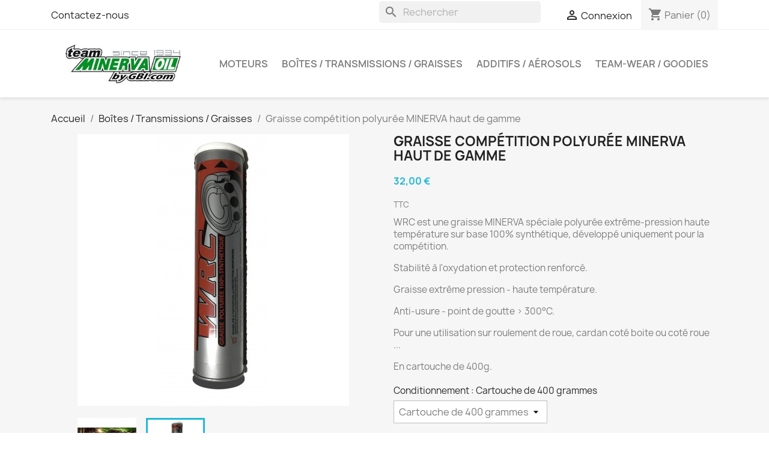

--- FILE ---
content_type: text/html; charset=utf-8
request_url: https://shop.gbi-com.fr/boites-transmissions-graisses/11-55-graisse-transmission-minerva-wrc-haut-de-gamme.html
body_size: 19815
content:
<!doctype html>
<html lang="fr-FR">

  <head>
    
      
  <meta charset="utf-8">


  <meta http-equiv="x-ua-compatible" content="ie=edge">



  <title>Graisse compétition polyurée MINERVA haut de gamme</title>
  
    
  
  <meta name="description" content="WRC est une graisse MINERVA spéciale polyurée extrême-pression haute température sur base 100% synthétique, développé uniquement pour la compétition.
Stabilité à l&#039;oxydation et protection renforcé.
Graisse extrême pression - haute température.
Anti-usure - point de goutte &amp;gt; 300°C.
Pour une utilisation sur roulement de roue, cardan coté boite ou coté roue ...
En cartouche de 400g.
">
  <meta name="keywords" content="">
        <link rel="canonical" href="https://shop.gbi-com.fr/boites-transmissions-graisses/11-graisse-transmission-minerva-wrc-haut-de-gamme.html">
    
      
  
  
    <script type="application/ld+json">
  {
    "@context": "https://schema.org",
    "@type": "Organization",
    "name" : "La boutique officielle des huiles Minerva Oil Compétition",
    "url" : "https://shop.gbi-com.fr/",
          "logo": {
        "@type": "ImageObject",
        "url":"https://shop.gbi-com.fr/img/logo-1655218900.jpg"
      }
      }
</script>

<script type="application/ld+json">
  {
    "@context": "https://schema.org",
    "@type": "WebPage",
    "isPartOf": {
      "@type": "WebSite",
      "url":  "https://shop.gbi-com.fr/",
      "name": "La boutique officielle des huiles Minerva Oil Compétition"
    },
    "name": "Graisse compétition polyurée MINERVA haut de gamme",
    "url":  "https://shop.gbi-com.fr/boites-transmissions-graisses/11-55-graisse-transmission-minerva-wrc-haut-de-gamme.html"
  }
</script>


  <script type="application/ld+json">
    {
      "@context": "https://schema.org",
      "@type": "BreadcrumbList",
      "itemListElement": [
                  {
            "@type": "ListItem",
            "position": 1,
            "name": "Accueil",
            "item": "https://shop.gbi-com.fr/"
          },                  {
            "@type": "ListItem",
            "position": 2,
            "name": "Boîtes / Transmissions / Graisses",
            "item": "https://shop.gbi-com.fr/14-boites-transmissions-graisses"
          },                  {
            "@type": "ListItem",
            "position": 3,
            "name": "Graisse compétition polyurée MINERVA haut de gamme",
            "item": "https://shop.gbi-com.fr/boites-transmissions-graisses/11-55-graisse-transmission-minerva-wrc-haut-de-gamme.html#/contenant-cartouche_de_400_grammes"
          }              ]
    }
  </script>
  
  
  
  <script type="application/ld+json">
  {
    "@context": "https://schema.org/",
    "@type": "Product",
    "name": "Graisse compétition polyurée MINERVA haut de gamme",
    "description": "WRC est une graisse MINERVA spéciale polyurée extrême-pression haute température sur base 100% synthétique, développé uniquement pour la compétition. Stabilité à l&#039;oxydation et protection renforcé. Graisse extrême pression - haute température. Anti-usure - point de goutte &amp;gt; 300°C. Pour une utilisation sur roulement de roue, cardan coté boite ou coté roue ... En cartouche de 400g. ",
    "category": "Boîtes / Transmissions / Graisses",
    "image" :"https://shop.gbi-com.fr/55-home_default/graisse-transmission-minerva-wrc-haut-de-gamme.jpg",    "sku": "AA - GWRC",
    "mpn": "AA - GWRC"
        ,
    "brand": {
      "@type": "Thing",
      "name": "La boutique officielle des huiles Minerva Oil Compétition"
    }
                ,
    "offers": {
      "@type": "Offer",
      "priceCurrency": "EUR",
      "name": "Graisse compétition polyurée MINERVA haut de gamme",
      "price": "32",
      "url": "https://shop.gbi-com.fr/boites-transmissions-graisses/11-55-graisse-transmission-minerva-wrc-haut-de-gamme.html#/30-contenant-cartouche_de_400_grammes",
      "priceValidUntil": "2026-02-18",
              "image": ["https://shop.gbi-com.fr/32-large_default/graisse-transmission-minerva-wrc-haut-de-gamme.jpg","https://shop.gbi-com.fr/55-large_default/graisse-transmission-minerva-wrc-haut-de-gamme.jpg"],
            "sku": "AA - GWRC",
      "mpn": "AA - GWRC",
                        "availability": "https://schema.org/InStock",
      "seller": {
        "@type": "Organization",
        "name": "La boutique officielle des huiles Minerva Oil Compétition"
      }
    }
      }
</script>

  
  
    
  

  
    <meta property="og:title" content="Graisse compétition polyurée MINERVA haut de gamme" />
    <meta property="og:description" content="WRC est une graisse MINERVA spéciale polyurée extrême-pression haute température sur base 100% synthétique, développé uniquement pour la compétition.
Stabilité à l&#039;oxydation et protection renforcé.
Graisse extrême pression - haute température.
Anti-usure - point de goutte &amp;gt; 300°C.
Pour une utilisation sur roulement de roue, cardan coté boite ou coté roue ...
En cartouche de 400g.
" />
    <meta property="og:url" content="https://shop.gbi-com.fr/boites-transmissions-graisses/11-55-graisse-transmission-minerva-wrc-haut-de-gamme.html" />
    <meta property="og:site_name" content="La boutique officielle des huiles Minerva Oil Compétition" />
        



  <meta name="viewport" content="width=device-width, initial-scale=1">



  <link rel="icon" type="image/vnd.microsoft.icon" href="https://shop.gbi-com.fr/img/favicon.ico?1664358276">
  <link rel="shortcut icon" type="image/x-icon" href="https://shop.gbi-com.fr/img/favicon.ico?1664358276">



    <link rel="stylesheet" href="https://shop.gbi-com.fr/themes/classic/assets/css/theme.css" type="text/css" media="all">
  <link rel="stylesheet" href="https://shop.gbi-com.fr/modules/blockreassurance/views/dist/front.css" type="text/css" media="all">
  <link rel="stylesheet" href="https://shop.gbi-com.fr/modules/ps_searchbar/ps_searchbar.css" type="text/css" media="all">
  <link rel="stylesheet" href="https://shop.gbi-com.fr/modules/paypal/views/css/paypal_fo.css" type="text/css" media="all">
  <link rel="stylesheet" href="https://shop.gbi-com.fr/modules/productcomments/views/css/productcomments.css" type="text/css" media="all">
  <link rel="stylesheet" href="https://shop.gbi-com.fr/modules/everpspopup/views/css/jquery.fancybox.min.css" type="text/css" media="all">
  <link rel="stylesheet" href="https://shop.gbi-com.fr/modules/everpspopup/views/css/everpspopup.css" type="text/css" media="all">
  <link rel="stylesheet" href="https://shop.gbi-com.fr/js/jquery/ui/themes/base/minified/jquery-ui.min.css" type="text/css" media="all">
  <link rel="stylesheet" href="https://shop.gbi-com.fr/js/jquery/ui/themes/base/minified/jquery.ui.theme.min.css" type="text/css" media="all">
  <link rel="stylesheet" href="https://shop.gbi-com.fr/modules/blockwishlist/public/wishlist.css" type="text/css" media="all">
  <link rel="stylesheet" href="https://shop.gbi-com.fr/modules/ps_imageslider/css/homeslider.css" type="text/css" media="all">
  <link rel="stylesheet" href="https://shop.gbi-com.fr/themes/classic/assets/css/custom.css" type="text/css" media="all">




  

  <script type="text/javascript">
        var blockwishlistController = "https:\/\/shop.gbi-com.fr\/module\/blockwishlist\/action";
        var prestashop = {"cart":{"products":[],"totals":{"total":{"type":"total","label":"Total","amount":0,"value":"0,00\u00a0\u20ac"},"total_including_tax":{"type":"total","label":"Total TTC","amount":0,"value":"0,00\u00a0\u20ac"},"total_excluding_tax":{"type":"total","label":"Total HT :","amount":0,"value":"0,00\u00a0\u20ac"}},"subtotals":{"products":{"type":"products","label":"Sous-total","amount":0,"value":"0,00\u00a0\u20ac"},"discounts":null,"shipping":{"type":"shipping","label":"Livraison","amount":0,"value":""},"tax":null},"products_count":0,"summary_string":"0 articles","vouchers":{"allowed":1,"added":[]},"discounts":[{"id_cart_rule":"25","id_customer":"0","date_from":"2020-03-12 12:00:00","date_to":"2026-12-31 12:03:31","description":"Collection officielle\r\n\r\nPolo Team MINERVA OIL avec inscription sur le devant et dans le dos.","quantity":"3","quantity_per_user":"3","priority":"1","partial_use":"1","code":"POLOM150","minimum_amount":"150.000000","minimum_amount_tax":"1","minimum_amount_currency":"1","minimum_amount_shipping":"0","country_restriction":"0","carrier_restriction":"0","group_restriction":"0","cart_rule_restriction":"1","product_restriction":"0","shop_restriction":"0","free_shipping":"1","reduction_percent":"0.00","reduction_amount":"0.000000","reduction_tax":"0","reduction_currency":"1","reduction_product":"0","reduction_exclude_special":"0","gift_product":"65","gift_product_attribute":"153","highlight":"1","active":"1","date_add":"2020-03-12 12:04:54","date_upd":"2026-01-30 18:42:07","id_lang":"1","name":"Pour 150\u20ac de commande 1 Polo R5 TEAM MINERVA OIL OFFERT - Taille M","quantity_for_user":3},{"id_cart_rule":"10","id_customer":"0","date_from":"2015-11-22 21:00:00","date_to":"2027-02-28 20:58:09","description":"","quantity":"10","quantity_per_user":"5","priority":"1","partial_use":"1","code":"DDTXL200","minimum_amount":"200.000000","minimum_amount_tax":"1","minimum_amount_currency":"1","minimum_amount_shipping":"0","country_restriction":"0","carrier_restriction":"0","group_restriction":"0","cart_rule_restriction":"1","product_restriction":"0","shop_restriction":"0","free_shipping":"1","reduction_percent":"0.00","reduction_amount":"0.000000","reduction_tax":"0","reduction_currency":"1","reduction_product":"0","reduction_exclude_special":"0","gift_product":"44","gift_product_attribute":"84","highlight":"1","active":"1","date_add":"2015-11-22 21:24:56","date_upd":"2026-01-30 18:47:47","id_lang":"1","name":"Pour 200\u20ac de commande 1 Doudoune TEAM MINERVA OIL OFFERT  - Taille XL","quantity_for_user":5},{"id_cart_rule":"5","id_customer":"0","date_from":"2015-11-22 21:00:00","date_to":"2027-02-28 21:13:40","description":"Casquette Team Minerva-oil By GBI.com \/ Michelin","quantity":"20","quantity_per_user":"5","priority":"1","partial_use":"1","code":"CASQTMM125","minimum_amount":"125.000000","minimum_amount_tax":"1","minimum_amount_currency":"1","minimum_amount_shipping":"0","country_restriction":"0","carrier_restriction":"0","group_restriction":"0","cart_rule_restriction":"1","product_restriction":"0","shop_restriction":"0","free_shipping":"1","reduction_percent":"0.00","reduction_amount":"0.000000","reduction_tax":"0","reduction_currency":"1","reduction_product":"0","reduction_exclude_special":"0","gift_product":"69","gift_product_attribute":"0","highlight":"1","active":"1","date_add":"2015-11-22 21:08:42","date_upd":"2026-01-30 18:53:21","id_lang":"1","name":"Pour 125\u20ac de commande 1 Casquette noire Team MINERVA OIL OFFERT ","quantity_for_user":5},{"id_cart_rule":"8","id_customer":"0","date_from":"2015-11-22 21:00:00","date_to":"2027-07-28 21:02:03","description":"  Body Warmer Softshell  Minerva-oil TL","quantity":"6","quantity_per_user":"3","priority":"1","partial_use":"1","code":"TG - BODYNBMM","minimum_amount":"125.000000","minimum_amount_tax":"1","minimum_amount_currency":"1","minimum_amount_shipping":"0","country_restriction":"0","carrier_restriction":"0","group_restriction":"0","cart_rule_restriction":"1","product_restriction":"0","shop_restriction":"0","free_shipping":"1","reduction_percent":"0.00","reduction_amount":"0.000000","reduction_tax":"0","reduction_currency":"1","reduction_product":"0","reduction_exclude_special":"0","gift_product":"67","gift_product_attribute":"159","highlight":"1","active":"1","date_add":"2015-11-22 21:20:09","date_upd":"2026-01-30 19:00:53","id_lang":"1","name":"Pour 125\u20ac de commande 1 Bodywarmer Team Minerva-Oil, Bi-mati\u00e8re OFFERT - Taille  M","quantity_for_user":3},{"id_cart_rule":"59","id_customer":"0","date_from":"2023-01-18 15:00:00","date_to":"2027-12-28 15:00:00","description":"","quantity":"20","quantity_per_user":"5","priority":"1","partial_use":"1","code":"CASQMN100","minimum_amount":"100.000000","minimum_amount_tax":"0","minimum_amount_currency":"1","minimum_amount_shipping":"0","country_restriction":"0","carrier_restriction":"0","group_restriction":"0","cart_rule_restriction":"1","product_restriction":"0","shop_restriction":"0","free_shipping":"1","reduction_percent":"0.00","reduction_amount":"0.000000","reduction_tax":"0","reduction_currency":"1","reduction_product":"0","reduction_exclude_special":"0","gift_product":"70","gift_product_attribute":"0","highlight":"1","active":"1","date_add":"2023-01-18 15:25:02","date_upd":"2026-01-30 18:46:59","id_lang":"1","name":"Pour 100\u20ac de commande 1 Casquette noire MINERVA OIL OFFERT ","quantity_for_user":5}],"minimalPurchase":0,"minimalPurchaseRequired":""},"currency":{"id":1,"name":"Euro","iso_code":"EUR","iso_code_num":"978","sign":"\u20ac"},"customer":{"lastname":null,"firstname":null,"email":null,"birthday":null,"newsletter":null,"newsletter_date_add":null,"optin":null,"website":null,"company":null,"siret":null,"ape":null,"is_logged":false,"gender":{"type":null,"name":null},"addresses":[]},"language":{"name":"Fran\u00e7ais (French)","iso_code":"fr","locale":"fr-FR","language_code":"fr","is_rtl":"0","date_format_lite":"d\/m\/Y","date_format_full":"d\/m\/Y H:i:s","id":1},"page":{"title":"","canonical":"https:\/\/shop.gbi-com.fr\/boites-transmissions-graisses\/11-graisse-transmission-minerva-wrc-haut-de-gamme.html","meta":{"title":"Graisse comp\u00e9tition polyur\u00e9e MINERVA haut de gamme","description":"WRC est une graisse MINERVA sp\u00e9ciale polyur\u00e9e extr\u00eame-pression haute temp\u00e9rature sur base 100% synth\u00e9tique, d\u00e9velopp\u00e9 uniquement pour la comp\u00e9tition.\nStabilit\u00e9 \u00e0 l'oxydation et protection renforc\u00e9.\nGraisse extr\u00eame pression - haute temp\u00e9rature.\nAnti-usure - point de goutte &gt; 300\u00b0C.\nPour une utilisation sur roulement de roue, cardan cot\u00e9 boite ou cot\u00e9 roue ...\nEn cartouche de 400g.\n","keywords":"","robots":"index"},"page_name":"product","body_classes":{"lang-fr":true,"lang-rtl":false,"country-FR":true,"currency-EUR":true,"layout-full-width":true,"page-product":true,"tax-display-enabled":true,"product-id-11":true,"product-Graisse comp\u00e9tition polyur\u00e9e MINERVA haut de gamme":true,"product-id-category-14":true,"product-id-manufacturer-0":true,"product-id-supplier-0":true,"product-available-for-order":true},"admin_notifications":[]},"shop":{"name":"La boutique officielle des huiles Minerva Oil Comp\u00e9tition","logo":"https:\/\/shop.gbi-com.fr\/img\/logo-1655218900.jpg","stores_icon":"https:\/\/shop.gbi-com.fr\/img\/logo_stores.png","favicon":"https:\/\/shop.gbi-com.fr\/img\/favicon.ico"},"urls":{"base_url":"https:\/\/shop.gbi-com.fr\/","current_url":"https:\/\/shop.gbi-com.fr\/boites-transmissions-graisses\/11-55-graisse-transmission-minerva-wrc-haut-de-gamme.html","shop_domain_url":"https:\/\/shop.gbi-com.fr","img_ps_url":"https:\/\/shop.gbi-com.fr\/img\/","img_cat_url":"https:\/\/shop.gbi-com.fr\/img\/c\/","img_lang_url":"https:\/\/shop.gbi-com.fr\/img\/l\/","img_prod_url":"https:\/\/shop.gbi-com.fr\/img\/p\/","img_manu_url":"https:\/\/shop.gbi-com.fr\/img\/m\/","img_sup_url":"https:\/\/shop.gbi-com.fr\/img\/su\/","img_ship_url":"https:\/\/shop.gbi-com.fr\/img\/s\/","img_store_url":"https:\/\/shop.gbi-com.fr\/img\/st\/","img_col_url":"https:\/\/shop.gbi-com.fr\/img\/co\/","img_url":"https:\/\/shop.gbi-com.fr\/themes\/classic\/assets\/img\/","css_url":"https:\/\/shop.gbi-com.fr\/themes\/classic\/assets\/css\/","js_url":"https:\/\/shop.gbi-com.fr\/themes\/classic\/assets\/js\/","pic_url":"https:\/\/shop.gbi-com.fr\/upload\/","pages":{"address":"https:\/\/shop.gbi-com.fr\/adresse","addresses":"https:\/\/shop.gbi-com.fr\/adresses","authentication":"https:\/\/shop.gbi-com.fr\/authentification","cart":"https:\/\/shop.gbi-com.fr\/panier","category":"https:\/\/shop.gbi-com.fr\/index.php?controller=category","cms":"https:\/\/shop.gbi-com.fr\/index.php?controller=cms","contact":"https:\/\/shop.gbi-com.fr\/contactez-nous","discount":"https:\/\/shop.gbi-com.fr\/bons-de-reduction","guest_tracking":"https:\/\/shop.gbi-com.fr\/suivi-commande-invite","history":"https:\/\/shop.gbi-com.fr\/historique-des-commandes","identity":"https:\/\/shop.gbi-com.fr\/identite","index":"https:\/\/shop.gbi-com.fr\/","my_account":"https:\/\/shop.gbi-com.fr\/mon-compte","order_confirmation":"https:\/\/shop.gbi-com.fr\/confirmation-commande","order_detail":"https:\/\/shop.gbi-com.fr\/index.php?controller=order-detail","order_follow":"https:\/\/shop.gbi-com.fr\/details-de-la-commande","order":"https:\/\/shop.gbi-com.fr\/commande","order_return":"https:\/\/shop.gbi-com.fr\/index.php?controller=order-return","order_slip":"https:\/\/shop.gbi-com.fr\/avoirs","pagenotfound":"https:\/\/shop.gbi-com.fr\/index.php?controller=pagenotfound","password":"https:\/\/shop.gbi-com.fr\/mot-de-passe-oublie","pdf_invoice":"https:\/\/shop.gbi-com.fr\/index.php?controller=pdf-invoice","pdf_order_return":"https:\/\/shop.gbi-com.fr\/index.php?controller=pdf-order-return","pdf_order_slip":"https:\/\/shop.gbi-com.fr\/index.php?controller=pdf-order-slip","prices_drop":"https:\/\/shop.gbi-com.fr\/promotions","product":"https:\/\/shop.gbi-com.fr\/index.php?controller=product","search":"https:\/\/shop.gbi-com.fr\/recherche","sitemap":"https:\/\/shop.gbi-com.fr\/plan-du-site","stores":"https:\/\/shop.gbi-com.fr\/magasins","supplier":"https:\/\/shop.gbi-com.fr\/fournisseurs","register":"https:\/\/shop.gbi-com.fr\/authentification?create_account=1","order_login":"https:\/\/shop.gbi-com.fr\/commande?login=1"},"alternative_langs":[],"theme_assets":"\/themes\/classic\/assets\/","actions":{"logout":"https:\/\/shop.gbi-com.fr\/?mylogout="},"no_picture_image":{"bySize":{"small_default":{"url":"https:\/\/shop.gbi-com.fr\/img\/p\/fr-default-small_default.jpg","width":98,"height":98},"cart_default":{"url":"https:\/\/shop.gbi-com.fr\/img\/p\/fr-default-cart_default.jpg","width":125,"height":125},"home_default":{"url":"https:\/\/shop.gbi-com.fr\/img\/p\/fr-default-home_default.jpg","width":250,"height":250},"medium_default":{"url":"https:\/\/shop.gbi-com.fr\/img\/p\/fr-default-medium_default.jpg","width":452,"height":452},"large_default":{"url":"https:\/\/shop.gbi-com.fr\/img\/p\/fr-default-large_default.jpg","width":800,"height":800}},"small":{"url":"https:\/\/shop.gbi-com.fr\/img\/p\/fr-default-small_default.jpg","width":98,"height":98},"medium":{"url":"https:\/\/shop.gbi-com.fr\/img\/p\/fr-default-home_default.jpg","width":250,"height":250},"large":{"url":"https:\/\/shop.gbi-com.fr\/img\/p\/fr-default-large_default.jpg","width":800,"height":800},"legend":""}},"configuration":{"display_taxes_label":true,"display_prices_tax_incl":true,"is_catalog":false,"show_prices":true,"opt_in":{"partner":true},"quantity_discount":{"type":"price","label":"Prix unitaire"},"voucher_enabled":1,"return_enabled":0},"field_required":[],"breadcrumb":{"links":[{"title":"Accueil","url":"https:\/\/shop.gbi-com.fr\/"},{"title":"Bo\u00eetes \/ Transmissions \/ Graisses","url":"https:\/\/shop.gbi-com.fr\/14-boites-transmissions-graisses"},{"title":"Graisse comp\u00e9tition polyur\u00e9e MINERVA haut de gamme","url":"https:\/\/shop.gbi-com.fr\/boites-transmissions-graisses\/11-55-graisse-transmission-minerva-wrc-haut-de-gamme.html#\/contenant-cartouche_de_400_grammes"}],"count":3},"link":{"protocol_link":"https:\/\/","protocol_content":"https:\/\/"},"time":1770119753,"static_token":"be59b8a5f61ea1de88811f898f9785ef","token":"8699bdd2445b0bea89925514fa4237b6","debug":false};
        var prestashopFacebookAjaxController = "https:\/\/shop.gbi-com.fr\/module\/ps_facebook\/Ajax";
        var productsAlreadyTagged = [];
        var psemailsubscription_subscription = "https:\/\/shop.gbi-com.fr\/module\/ps_emailsubscription\/subscription";
        var psr_icon_color = "#048D23";
        var removeFromWishlistUrl = "https:\/\/shop.gbi-com.fr\/module\/blockwishlist\/action?action=deleteProductFromWishlist";
        var wishlistAddProductToCartUrl = "https:\/\/shop.gbi-com.fr\/module\/blockwishlist\/action?action=addProductToCart";
        var wishlistUrl = "https:\/\/shop.gbi-com.fr\/module\/blockwishlist\/view";
      </script>



  



    
  <meta property="og:type" content="product">
      <meta property="og:image" content="https://shop.gbi-com.fr/55-large_default/graisse-transmission-minerva-wrc-haut-de-gamme.jpg">
  
      <meta property="product:pretax_price:amount" content="32">
    <meta property="product:pretax_price:currency" content="EUR">
    <meta property="product:price:amount" content="32">
    <meta property="product:price:currency" content="EUR">
    
  </head>

  <body id="product" class="lang-fr country-fr currency-eur layout-full-width page-product tax-display-enabled product-id-11 product-graisse-competition-polyuree-minerva-haut-de-gamme product-id-category-14 product-id-manufacturer-0 product-id-supplier-0 product-available-for-order">

    
      
    

    <main>
      
              

      <header id="header">
        
          
  <div class="header-banner">
    
  </div>



  <nav class="header-nav">
    <div class="container">
      <div class="row">
        <div class="hidden-sm-down">
          <div class="col-md-5 col-xs-12">
            <div id="_desktop_contact_link">
  <div id="contact-link">
          <a href="https://shop.gbi-com.fr/contactez-nous">Contactez-nous</a>
      </div>
</div>

          </div>
          <div class="col-md-7 right-nav">
              <div id="search_widget" class="search-widgets" data-search-controller-url="//shop.gbi-com.fr/recherche">
  <form method="get" action="//shop.gbi-com.fr/recherche">
    <input type="hidden" name="controller" value="search">
    <i class="material-icons search" aria-hidden="true">search</i>
    <input type="text" name="s" value="" placeholder="Rechercher" aria-label="Rechercher">
    <i class="material-icons clear" aria-hidden="true">clear</i>
  </form>
</div>
<div id="_desktop_user_info">
  <div class="user-info">
          <a
        href="https://shop.gbi-com.fr/mon-compte"
        title="Identifiez-vous"
        rel="nofollow"
      >
        <i class="material-icons">&#xE7FF;</i>
        <span class="hidden-sm-down">Connexion</span>
      </a>
      </div>
</div>
<div id="_desktop_cart">
  <div class="blockcart cart-preview inactive" data-refresh-url="//shop.gbi-com.fr/module/ps_shoppingcart/ajax">
    <div class="header">
              <i class="material-icons shopping-cart" aria-hidden="true">shopping_cart</i>
        <span class="hidden-sm-down">Panier</span>
        <span class="cart-products-count">(0)</span>
          </div>
  </div>
</div>

          </div>
        </div>
        <div class="hidden-md-up text-sm-center mobile">
          <div class="float-xs-left" id="menu-icon">
            <i class="material-icons d-inline">&#xE5D2;</i>
          </div>
          <div class="float-xs-right" id="_mobile_cart"></div>
          <div class="float-xs-right" id="_mobile_user_info"></div>
          <div class="top-logo" id="_mobile_logo"></div>
          <div class="clearfix"></div>
        </div>
      </div>
    </div>
  </nav>



  <div class="header-top">
    <div class="container">
       <div class="row">
        <div class="col-md-3 hidden-sm-down" id="_desktop_logo">
                                    
  <a href="https://shop.gbi-com.fr/">
    <img
      class="logo img-fluid"
      src="https://shop.gbi-com.fr/img/logo-1655218900.jpg"
      alt="La boutique officielle des huiles Minerva Oil Compétition"
      width="350"
      height="99">
  </a>

                              </div>
        <div class="header-top-right col-md-9 col-sm-12 position-static">
          

<div class="menu js-top-menu position-static hidden-sm-down" id="_desktop_top_menu">
    
          <ul class="top-menu" id="top-menu" data-depth="0">
                    <li class="category" id="category-16">
                          <a
                class="dropdown-item"
                href="https://shop.gbi-com.fr/16-moteurs" data-depth="0"
                              >
                                Moteurs
              </a>
                          </li>
                    <li class="category" id="category-14">
                          <a
                class="dropdown-item"
                href="https://shop.gbi-com.fr/14-boites-transmissions-graisses" data-depth="0"
                              >
                                Boîtes / Transmissions / Graisses
              </a>
                          </li>
                    <li class="category" id="category-17">
                          <a
                class="dropdown-item"
                href="https://shop.gbi-com.fr/17-additifs-aerosols" data-depth="0"
                              >
                                Additifs / Aérosols
              </a>
                          </li>
                    <li class="category" id="category-15">
                          <a
                class="dropdown-item"
                href="https://shop.gbi-com.fr/15-team-wear-goodies" data-depth="0"
                              >
                                Team-Wear / Goodies
              </a>
                          </li>
              </ul>
    
    <div class="clearfix"></div>
</div>
<div id="search_widget" class="search-widgets" data-search-controller-url="//shop.gbi-com.fr/recherche">
  <form method="get" action="//shop.gbi-com.fr/recherche">
    <input type="hidden" name="controller" value="search">
    <i class="material-icons search" aria-hidden="true">search</i>
    <input type="text" name="s" value="" placeholder="Rechercher" aria-label="Rechercher">
    <i class="material-icons clear" aria-hidden="true">clear</i>
  </form>
</div>

        </div>
      </div>
      <div id="mobile_top_menu_wrapper" class="row hidden-md-up" style="display:none;">
        <div class="js-top-menu mobile" id="_mobile_top_menu"></div>
        <div class="js-top-menu-bottom">
          <div id="_mobile_currency_selector"></div>
          <div id="_mobile_language_selector"></div>
          <div id="_mobile_contact_link"></div>
        </div>
      </div>
    </div>
  </div>
  

        
      </header>

      <section id="wrapper">
        
          
<aside id="notifications">
  <div class="container">
    
    
    
      </div>
</aside>
        

        
        <div class="container">
          
            <nav data-depth="3" class="breadcrumb hidden-sm-down">
  <ol>
    
              
          <li>
                          <a href="https://shop.gbi-com.fr/"><span>Accueil</span></a>
                      </li>
        
              
          <li>
                          <a href="https://shop.gbi-com.fr/14-boites-transmissions-graisses"><span>Boîtes / Transmissions / Graisses</span></a>
                      </li>
        
              
          <li>
                          <span>Graisse compétition polyurée MINERVA haut de gamme</span>
                      </li>
        
          
  </ol>
</nav>
          

          

          
  <div id="content-wrapper" class="js-content-wrapper">
    
    

  <section id="main">
    <meta content="https://shop.gbi-com.fr/boites-transmissions-graisses/11-55-graisse-transmission-minerva-wrc-haut-de-gamme.html#/30-contenant-cartouche_de_400_grammes">

    <div class="row product-container js-product-container">
      <div class="col-md-6">
        
          <section class="page-content" id="content">
            
              
    <ul class="product-flags js-product-flags">
            </ul>


              
                <div class="images-container js-images-container">
  
    <div class="product-cover">
              <img
          class="js-qv-product-cover img-fluid"
          src="https://shop.gbi-com.fr/55-medium_default/graisse-transmission-minerva-wrc-haut-de-gamme.jpg"
                      alt="Graisse Transmission Minerva WRC Haut de gamme"
            title="Graisse Transmission Minerva WRC Haut de gamme"
                    loading="lazy"
          width="452"
          height="452"
        >
        <div class="layer hidden-sm-down" data-toggle="modal" data-target="#product-modal">
          <i class="material-icons zoom-in">search</i>
        </div>
          </div>
  

  
    <div class="js-qv-mask mask">
      <ul class="product-images js-qv-product-images">
                  <li class="thumb-container js-thumb-container">
            <img
              class="thumb js-thumb "
              data-image-medium-src="https://shop.gbi-com.fr/32-medium_default/graisse-transmission-minerva-wrc-haut-de-gamme.jpg"
              data-image-large-src="https://shop.gbi-com.fr/32-large_default/graisse-transmission-minerva-wrc-haut-de-gamme.jpg"
              src="https://shop.gbi-com.fr/32-small_default/graisse-transmission-minerva-wrc-haut-de-gamme.jpg"
                              alt="Graisse Transmission Minerva WRC Haut de gamme"
                title="Graisse Transmission Minerva WRC Haut de gamme"
                            loading="lazy"
              width="98"
              height="98"
            >
          </li>
                  <li class="thumb-container js-thumb-container">
            <img
              class="thumb js-thumb  selected js-thumb-selected "
              data-image-medium-src="https://shop.gbi-com.fr/55-medium_default/graisse-transmission-minerva-wrc-haut-de-gamme.jpg"
              data-image-large-src="https://shop.gbi-com.fr/55-large_default/graisse-transmission-minerva-wrc-haut-de-gamme.jpg"
              src="https://shop.gbi-com.fr/55-small_default/graisse-transmission-minerva-wrc-haut-de-gamme.jpg"
                              alt="Graisse Transmission Minerva WRC Haut de gamme"
                title="Graisse Transmission Minerva WRC Haut de gamme"
                            loading="lazy"
              width="98"
              height="98"
            >
          </li>
              </ul>
    </div>
  

</div>
              
              <div class="scroll-box-arrows">
                <i class="material-icons left">&#xE314;</i>
                <i class="material-icons right">&#xE315;</i>
              </div>

            
          </section>
        
        </div>
        <div class="col-md-6">
          
            
              <h1 class="h1">Graisse compétition polyurée MINERVA haut de gamme</h1>
            
          
          
              <div class="product-prices js-product-prices">
    
          

    
      <div
        class="product-price h5 ">

        <div class="current-price">
          <span class='current-price-value' content="32">
                                      32,00 €
                      </span>

                  </div>

        
                  
      </div>
    

    
          

    
          

    
          

    

    <div class="tax-shipping-delivery-label">
              TTC
            
      
                                          </div>
  </div>
          

          <div class="product-information">
            
              <div id="product-description-short-11" class="product-description"><p>WRC est une graisse MINERVA spéciale polyurée extrême-pression haute température sur base 100% synthétique, développé uniquement pour la compétition.</p>
<p>Stabilité à l'oxydation et protection renforcé.</p>
<p>Graisse extrême pression - haute température.</p>
<p>Anti-usure - point de goutte &gt; 300°C.</p>
<p>Pour une utilisation sur roulement de roue, cardan coté boite ou coté roue ...</p>
<p>En cartouche de 400g.</p>
<p></p></div>
            

            
            <div class="product-actions js-product-actions">
              
                <form action="https://shop.gbi-com.fr/panier" method="post" id="add-to-cart-or-refresh">
                  <input type="hidden" name="token" value="be59b8a5f61ea1de88811f898f9785ef">
                  <input type="hidden" name="id_product" value="11" id="product_page_product_id">
                  <input type="hidden" name="id_customization" value="0" id="product_customization_id" class="js-product-customization-id">

                  
                    <div class="product-variants js-product-variants">
          <div class="clearfix product-variants-item">
      <span class="control-label">Conditionnement :
                      Cartouche de 400 grammes                </span>
              <select
          class="form-control form-control-select"
          id="group_4"
          aria-label="Conditionnement"
          data-product-attribute="4"
          name="group[4]">
                      <option value="30" title="Cartouche de 400 grammes" selected="selected">Cartouche de 400 grammes</option>
                  </select>
          </div>
      </div>
                  

                  
                                      

                  
                    <section class="product-discounts js-product-discounts">
  </section>
                  

                  
                    <div class="product-add-to-cart js-product-add-to-cart">
      <span class="control-label">Quantité</span>

    
      <div class="product-quantity clearfix">
        <div class="qty">
          <input
            type="number"
            name="qty"
            id="quantity_wanted"
            inputmode="numeric"
            pattern="[0-9]*"
                          value="1"
              min="1"
                        class="input-group"
            aria-label="Quantité"
          >
        </div>

        <div class="add">
          <button
            class="btn btn-primary add-to-cart"
            data-button-action="add-to-cart"
            type="submit"
                      >
            <i class="material-icons shopping-cart">&#xE547;</i>
            Ajouter au panier
          </button>
        </div>

        <div
  class="wishlist-button"
  data-url="https://shop.gbi-com.fr/module/blockwishlist/action?action=deleteProductFromWishlist"
  data-product-id="11"
  data-product-attribute-id="55"
  data-is-logged=""
  data-list-id="1"
  data-checked="true"
  data-is-product="true"
></div>


      </div>
    

    
      <span id="product-availability" class="js-product-availability">
              </span>
    

    
      <p class="product-minimal-quantity js-product-minimal-quantity">
              </p>
    
  </div>
                  

                  
                    <div class="product-additional-info js-product-additional-info">
  

      <div class="social-sharing">
      <span>Partager</span>
      <ul>
                  <li class="facebook icon-gray"><a href="https://www.facebook.com/sharer.php?u=https%3A%2F%2Fshop.gbi-com.fr%2Fboites-transmissions-graisses%2F11-graisse-transmission-minerva-wrc-haut-de-gamme.html" class="text-hide" title="Partager" target="_blank" rel="noopener noreferrer">Partager</a></li>
                  <li class="twitter icon-gray"><a href="https://twitter.com/intent/tweet?text=Graisse+comp%C3%A9tition+polyur%C3%A9e+MINERVA+haut+de+gamme https%3A%2F%2Fshop.gbi-com.fr%2Fboites-transmissions-graisses%2F11-graisse-transmission-minerva-wrc-haut-de-gamme.html" class="text-hide" title="Tweet" target="_blank" rel="noopener noreferrer">Tweet</a></li>
                  <li class="pinterest icon-gray"><a href="https://www.pinterest.com/pin/create/button/?media=https%3A%2F%2Fshop.gbi-com.fr%2F55%2Fgraisse-transmission-minerva-wrc-haut-de-gamme.jpg&amp;url=https%3A%2F%2Fshop.gbi-com.fr%2Fboites-transmissions-graisses%2F11-graisse-transmission-minerva-wrc-haut-de-gamme.html" class="text-hide" title="Pinterest" target="_blank" rel="noopener noreferrer">Pinterest</a></li>
              </ul>
    </div>
  

</div>
                  

                                    
                </form>
              

            </div>

            
              
            

            
              <div class="tabs">
                <ul class="nav nav-tabs" role="tablist">
                                      <li class="nav-item">
                       <a
                         class="nav-link active js-product-nav-active"
                         data-toggle="tab"
                         href="#description"
                         role="tab"
                         aria-controls="description"
                          aria-selected="true">Description</a>
                    </li>
                                    <li class="nav-item">
                    <a
                      class="nav-link"
                      data-toggle="tab"
                      href="#product-details"
                      role="tab"
                      aria-controls="product-details"
                      >Détails du produit</a>
                  </li>
                                      <li class="nav-item">
                      <a
                        class="nav-link"
                        data-toggle="tab"
                        href="#attachments"
                        role="tab"
                        aria-controls="attachments">Documents joints</a>
                    </li>
                                                    </ul>

                <div class="tab-content" id="tab-content">
                 <div class="tab-pane fade in active js-product-tab-active" id="description" role="tabpanel">
                   
                     <div class="product-description"><p>Déjà utilisé sur :</p>
<ul><li>VOLGSWAGEN POLO R5 / RALLY2</li>
<li>PEUGEOT 206 WRC </li>
<li>FORD Fiesta R5 MK1 / MK2</li>
<li>PEUGEOT 207 Super 2000</li>
<li>CITROEN DS3 R5</li>
<li>PEUGEOT 306 Maxi / 208 T16 R5</li>
<li>SUBARU GRN / MITSUBISHI EVO</li>
<li>RENAULT MEGANE RS N4 / CLIO R3</li>
<li>CITROEN C3 R5 / RALLY2</li>
<li>CITROEN DS3 WRC</li>
<li>ALPINE A110 RGT</li>
<li>ETC.....</li>
</ul><p>Propriétés:</p>
<div class="page" title="Page 1">
<div class="layoutArea">
<div class="column">
<div class="page" title="Page 1">
<div class="layoutArea">
<div class="column">
<ul><li>Résistance particulièrement élevée au délavage (eau/ vapeur d’eau)</li>
<li>Excellente stabilité en service et au stockage</li>
<li>Très bon comportement à basses et hautes températures</li>
<li>Très bon pouvoir adhésif sur les métaux</li>
<li>Excellente résistance au cisaillement mécanique</li>
<li>Propriétés anticorrosion et antirouille renforcées</li>
<li>Compatible avec la plupart des matériaux polymères</li>
<li>Non miscible aux graisses traditionnelles</li>
</ul><div class="page" title="Page 1"></div>
</div>
</div>
</div>
</div>
</div>
</div></div>
                   
                 </div>

                 
                   <div class="js-product-details tab-pane fade"
     id="product-details"
     data-product="{&quot;id_shop_default&quot;:&quot;1&quot;,&quot;id_manufacturer&quot;:&quot;0&quot;,&quot;id_supplier&quot;:&quot;0&quot;,&quot;reference&quot;:&quot;AA - GWRC&quot;,&quot;is_virtual&quot;:&quot;0&quot;,&quot;delivery_in_stock&quot;:&quot;&quot;,&quot;delivery_out_stock&quot;:&quot;&quot;,&quot;id_category_default&quot;:&quot;14&quot;,&quot;on_sale&quot;:&quot;0&quot;,&quot;online_only&quot;:&quot;0&quot;,&quot;ecotax&quot;:0,&quot;minimal_quantity&quot;:&quot;1&quot;,&quot;low_stock_threshold&quot;:null,&quot;low_stock_alert&quot;:&quot;0&quot;,&quot;price&quot;:&quot;32,00\u00a0\u20ac&quot;,&quot;unity&quot;:&quot;&quot;,&quot;unit_price_ratio&quot;:&quot;0.000000&quot;,&quot;additional_shipping_cost&quot;:&quot;0.000000&quot;,&quot;customizable&quot;:&quot;0&quot;,&quot;text_fields&quot;:&quot;0&quot;,&quot;uploadable_files&quot;:&quot;0&quot;,&quot;redirect_type&quot;:&quot;404&quot;,&quot;id_type_redirected&quot;:&quot;0&quot;,&quot;available_for_order&quot;:&quot;1&quot;,&quot;available_date&quot;:null,&quot;show_condition&quot;:&quot;0&quot;,&quot;condition&quot;:&quot;new&quot;,&quot;show_price&quot;:&quot;1&quot;,&quot;indexed&quot;:&quot;1&quot;,&quot;visibility&quot;:&quot;both&quot;,&quot;cache_default_attribute&quot;:&quot;55&quot;,&quot;advanced_stock_management&quot;:&quot;0&quot;,&quot;date_add&quot;:&quot;2014-11-24 17:22:23&quot;,&quot;date_upd&quot;:&quot;2024-10-16 21:27:40&quot;,&quot;pack_stock_type&quot;:&quot;3&quot;,&quot;meta_description&quot;:&quot;&quot;,&quot;meta_keywords&quot;:&quot;&quot;,&quot;meta_title&quot;:&quot;&quot;,&quot;link_rewrite&quot;:&quot;graisse-transmission-minerva-wrc-haut-de-gamme&quot;,&quot;name&quot;:&quot;Graisse comp\u00e9tition polyur\u00e9e MINERVA haut de gamme&quot;,&quot;description&quot;:&quot;&lt;p&gt;D\u00e9j\u00e0 utilis\u00e9 sur :&lt;\/p&gt;\n&lt;ul&gt;&lt;li&gt;VOLGSWAGEN POLO R5 \/ RALLY2&lt;\/li&gt;\n&lt;li&gt;PEUGEOT 206 WRC\u00a0&lt;\/li&gt;\n&lt;li&gt;FORD Fiesta R5 MK1 \/ MK2&lt;\/li&gt;\n&lt;li&gt;PEUGEOT 207 Super 2000&lt;\/li&gt;\n&lt;li&gt;CITROEN DS3 R5&lt;\/li&gt;\n&lt;li&gt;PEUGEOT 306 Maxi \/ 208 T16 R5&lt;\/li&gt;\n&lt;li&gt;SUBARU GRN \/ MITSUBISHI EVO&lt;\/li&gt;\n&lt;li&gt;RENAULT MEGANE RS N4 \/ CLIO R3&lt;\/li&gt;\n&lt;li&gt;CITROEN C3 R5 \/ RALLY2&lt;\/li&gt;\n&lt;li&gt;CITROEN DS3 WRC&lt;\/li&gt;\n&lt;li&gt;ALPINE A110 RGT&lt;\/li&gt;\n&lt;li&gt;ETC.....&lt;\/li&gt;\n&lt;\/ul&gt;&lt;p&gt;Propri\u00e9t\u00e9s:&lt;\/p&gt;\n&lt;div class=\&quot;page\&quot; title=\&quot;Page 1\&quot;&gt;\n&lt;div class=\&quot;layoutArea\&quot;&gt;\n&lt;div class=\&quot;column\&quot;&gt;\n&lt;div class=\&quot;page\&quot; title=\&quot;Page 1\&quot;&gt;\n&lt;div class=\&quot;layoutArea\&quot;&gt;\n&lt;div class=\&quot;column\&quot;&gt;\n&lt;ul&gt;&lt;li&gt;R\u00e9sistance particuli\u00e8rement \u00e9lev\u00e9e au d\u00e9lavage (eau\/ vapeur d\u2019eau)&lt;\/li&gt;\n&lt;li&gt;Excellente stabilit\u00e9 en service et au stockage&lt;\/li&gt;\n&lt;li&gt;Tr\u00e8s bon comportement \u00e0 basses et hautes temp\u00e9ratures&lt;\/li&gt;\n&lt;li&gt;Tr\u00e8s bon pouvoir adh\u00e9sif sur les m\u00e9taux&lt;\/li&gt;\n&lt;li&gt;Excellente r\u00e9sistance au cisaillement m\u00e9canique&lt;\/li&gt;\n&lt;li&gt;Propri\u00e9t\u00e9s anticorrosion et antirouille renforc\u00e9es&lt;\/li&gt;\n&lt;li&gt;Compatible avec la plupart des mat\u00e9riaux polym\u00e8res&lt;\/li&gt;\n&lt;li&gt;Non miscible aux graisses traditionnelles&lt;\/li&gt;\n&lt;\/ul&gt;&lt;div class=\&quot;page\&quot; title=\&quot;Page 1\&quot;&gt;&lt;\/div&gt;\n&lt;\/div&gt;\n&lt;\/div&gt;\n&lt;\/div&gt;\n&lt;\/div&gt;\n&lt;\/div&gt;\n&lt;\/div&gt;&quot;,&quot;description_short&quot;:&quot;&lt;p&gt;WRC est une graisse MINERVA sp\u00e9ciale polyur\u00e9e extr\u00eame-pression haute temp\u00e9rature sur base 100% synth\u00e9tique, d\u00e9velopp\u00e9 uniquement pour la comp\u00e9tition.&lt;\/p&gt;\n&lt;p&gt;Stabilit\u00e9 \u00e0 l&#039;oxydation et protection renforc\u00e9.&lt;\/p&gt;\n&lt;p&gt;Graisse extr\u00eame pression - haute temp\u00e9rature.&lt;\/p&gt;\n&lt;p&gt;Anti-usure - point de goutte &amp;gt; 300\u00b0C.&lt;\/p&gt;\n&lt;p&gt;Pour une utilisation sur roulement de roue, cardan cot\u00e9 boite ou cot\u00e9 roue ...&lt;\/p&gt;\n&lt;p&gt;En cartouche de 400g.&lt;\/p&gt;\n&lt;p&gt;&lt;\/p&gt;&quot;,&quot;available_now&quot;:&quot;&quot;,&quot;available_later&quot;:&quot;&quot;,&quot;id&quot;:11,&quot;id_product&quot;:11,&quot;out_of_stock&quot;:2,&quot;new&quot;:0,&quot;id_product_attribute&quot;:55,&quot;quantity_wanted&quot;:1,&quot;extraContent&quot;:[],&quot;allow_oosp&quot;:0,&quot;category&quot;:&quot;boites-transmissions-graisses&quot;,&quot;category_name&quot;:&quot;Bo\u00eetes \/ Transmissions \/ Graisses&quot;,&quot;link&quot;:&quot;https:\/\/shop.gbi-com.fr\/boites-transmissions-graisses\/11-graisse-transmission-minerva-wrc-haut-de-gamme.html&quot;,&quot;attribute_price&quot;:0,&quot;price_tax_exc&quot;:32,&quot;price_without_reduction&quot;:32,&quot;reduction&quot;:0,&quot;specific_prices&quot;:[],&quot;quantity&quot;:30,&quot;quantity_all_versions&quot;:30,&quot;id_image&quot;:&quot;fr-default&quot;,&quot;features&quot;:[],&quot;attachments&quot;:[{&quot;id_product&quot;:&quot;11&quot;,&quot;id_attachment&quot;:&quot;4&quot;,&quot;file&quot;:&quot;4ffe68b372410ba139db92b2861f1d234a93292b&quot;,&quot;file_name&quot;:&quot;AGWRC-FT.pdf&quot;,&quot;file_size&quot;:&quot;149496&quot;,&quot;mime&quot;:&quot;application\/pdf&quot;,&quot;id_lang&quot;:&quot;1&quot;,&quot;name&quot;:&quot;Fiche technique AGWRC-FT&quot;,&quot;description&quot;:&quot;&quot;,&quot;file_size_formatted&quot;:&quot;145.99KB&quot;},{&quot;id_product&quot;:&quot;11&quot;,&quot;id_attachment&quot;:&quot;21&quot;,&quot;file&quot;:&quot;00fb84d6b935d4f210d52642f20717918596bec7&quot;,&quot;file_name&quot;:&quot;AGWRC.pdf&quot;,&quot;file_size&quot;:&quot;189652&quot;,&quot;mime&quot;:&quot;application\/pdf&quot;,&quot;id_lang&quot;:&quot;1&quot;,&quot;name&quot;:&quot;Fiche donn\u00e9es s\u00e9curit\u00e9 GR WRC &quot;,&quot;description&quot;:&quot;&quot;,&quot;file_size_formatted&quot;:&quot;185.21KB&quot;}],&quot;virtual&quot;:0,&quot;pack&quot;:0,&quot;packItems&quot;:[],&quot;nopackprice&quot;:0,&quot;customization_required&quot;:false,&quot;attributes&quot;:{&quot;4&quot;:{&quot;id_attribute&quot;:&quot;30&quot;,&quot;id_attribute_group&quot;:&quot;4&quot;,&quot;name&quot;:&quot;Cartouche de 400 grammes&quot;,&quot;group&quot;:&quot;Contenant&quot;,&quot;reference&quot;:&quot;&quot;,&quot;ean13&quot;:&quot;&quot;,&quot;isbn&quot;:&quot;&quot;,&quot;upc&quot;:&quot;&quot;,&quot;mpn&quot;:&quot;&quot;}},&quot;rate&quot;:0,&quot;tax_name&quot;:&quot;&quot;,&quot;ecotax_rate&quot;:0,&quot;unit_price&quot;:&quot;&quot;,&quot;customizations&quot;:{&quot;fields&quot;:[]},&quot;id_customization&quot;:0,&quot;is_customizable&quot;:false,&quot;show_quantities&quot;:true,&quot;quantity_label&quot;:&quot;Produits&quot;,&quot;quantity_discounts&quot;:[],&quot;customer_group_discount&quot;:0,&quot;images&quot;:[{&quot;bySize&quot;:{&quot;small_default&quot;:{&quot;url&quot;:&quot;https:\/\/shop.gbi-com.fr\/32-small_default\/graisse-transmission-minerva-wrc-haut-de-gamme.jpg&quot;,&quot;width&quot;:98,&quot;height&quot;:98},&quot;cart_default&quot;:{&quot;url&quot;:&quot;https:\/\/shop.gbi-com.fr\/32-cart_default\/graisse-transmission-minerva-wrc-haut-de-gamme.jpg&quot;,&quot;width&quot;:125,&quot;height&quot;:125},&quot;home_default&quot;:{&quot;url&quot;:&quot;https:\/\/shop.gbi-com.fr\/32-home_default\/graisse-transmission-minerva-wrc-haut-de-gamme.jpg&quot;,&quot;width&quot;:250,&quot;height&quot;:250},&quot;medium_default&quot;:{&quot;url&quot;:&quot;https:\/\/shop.gbi-com.fr\/32-medium_default\/graisse-transmission-minerva-wrc-haut-de-gamme.jpg&quot;,&quot;width&quot;:452,&quot;height&quot;:452},&quot;large_default&quot;:{&quot;url&quot;:&quot;https:\/\/shop.gbi-com.fr\/32-large_default\/graisse-transmission-minerva-wrc-haut-de-gamme.jpg&quot;,&quot;width&quot;:800,&quot;height&quot;:800}},&quot;small&quot;:{&quot;url&quot;:&quot;https:\/\/shop.gbi-com.fr\/32-small_default\/graisse-transmission-minerva-wrc-haut-de-gamme.jpg&quot;,&quot;width&quot;:98,&quot;height&quot;:98},&quot;medium&quot;:{&quot;url&quot;:&quot;https:\/\/shop.gbi-com.fr\/32-home_default\/graisse-transmission-minerva-wrc-haut-de-gamme.jpg&quot;,&quot;width&quot;:250,&quot;height&quot;:250},&quot;large&quot;:{&quot;url&quot;:&quot;https:\/\/shop.gbi-com.fr\/32-large_default\/graisse-transmission-minerva-wrc-haut-de-gamme.jpg&quot;,&quot;width&quot;:800,&quot;height&quot;:800},&quot;legend&quot;:&quot;Graisse Transmission Minerva WRC Haut de gamme&quot;,&quot;id_image&quot;:&quot;32&quot;,&quot;cover&quot;:null,&quot;position&quot;:&quot;1&quot;,&quot;associatedVariants&quot;:[]},{&quot;bySize&quot;:{&quot;small_default&quot;:{&quot;url&quot;:&quot;https:\/\/shop.gbi-com.fr\/55-small_default\/graisse-transmission-minerva-wrc-haut-de-gamme.jpg&quot;,&quot;width&quot;:98,&quot;height&quot;:98},&quot;cart_default&quot;:{&quot;url&quot;:&quot;https:\/\/shop.gbi-com.fr\/55-cart_default\/graisse-transmission-minerva-wrc-haut-de-gamme.jpg&quot;,&quot;width&quot;:125,&quot;height&quot;:125},&quot;home_default&quot;:{&quot;url&quot;:&quot;https:\/\/shop.gbi-com.fr\/55-home_default\/graisse-transmission-minerva-wrc-haut-de-gamme.jpg&quot;,&quot;width&quot;:250,&quot;height&quot;:250},&quot;medium_default&quot;:{&quot;url&quot;:&quot;https:\/\/shop.gbi-com.fr\/55-medium_default\/graisse-transmission-minerva-wrc-haut-de-gamme.jpg&quot;,&quot;width&quot;:452,&quot;height&quot;:452},&quot;large_default&quot;:{&quot;url&quot;:&quot;https:\/\/shop.gbi-com.fr\/55-large_default\/graisse-transmission-minerva-wrc-haut-de-gamme.jpg&quot;,&quot;width&quot;:800,&quot;height&quot;:800}},&quot;small&quot;:{&quot;url&quot;:&quot;https:\/\/shop.gbi-com.fr\/55-small_default\/graisse-transmission-minerva-wrc-haut-de-gamme.jpg&quot;,&quot;width&quot;:98,&quot;height&quot;:98},&quot;medium&quot;:{&quot;url&quot;:&quot;https:\/\/shop.gbi-com.fr\/55-home_default\/graisse-transmission-minerva-wrc-haut-de-gamme.jpg&quot;,&quot;width&quot;:250,&quot;height&quot;:250},&quot;large&quot;:{&quot;url&quot;:&quot;https:\/\/shop.gbi-com.fr\/55-large_default\/graisse-transmission-minerva-wrc-haut-de-gamme.jpg&quot;,&quot;width&quot;:800,&quot;height&quot;:800},&quot;legend&quot;:&quot;Graisse Transmission Minerva WRC Haut de gamme&quot;,&quot;id_image&quot;:&quot;55&quot;,&quot;cover&quot;:&quot;1&quot;,&quot;position&quot;:&quot;2&quot;,&quot;associatedVariants&quot;:[]}],&quot;cover&quot;:{&quot;bySize&quot;:{&quot;small_default&quot;:{&quot;url&quot;:&quot;https:\/\/shop.gbi-com.fr\/55-small_default\/graisse-transmission-minerva-wrc-haut-de-gamme.jpg&quot;,&quot;width&quot;:98,&quot;height&quot;:98},&quot;cart_default&quot;:{&quot;url&quot;:&quot;https:\/\/shop.gbi-com.fr\/55-cart_default\/graisse-transmission-minerva-wrc-haut-de-gamme.jpg&quot;,&quot;width&quot;:125,&quot;height&quot;:125},&quot;home_default&quot;:{&quot;url&quot;:&quot;https:\/\/shop.gbi-com.fr\/55-home_default\/graisse-transmission-minerva-wrc-haut-de-gamme.jpg&quot;,&quot;width&quot;:250,&quot;height&quot;:250},&quot;medium_default&quot;:{&quot;url&quot;:&quot;https:\/\/shop.gbi-com.fr\/55-medium_default\/graisse-transmission-minerva-wrc-haut-de-gamme.jpg&quot;,&quot;width&quot;:452,&quot;height&quot;:452},&quot;large_default&quot;:{&quot;url&quot;:&quot;https:\/\/shop.gbi-com.fr\/55-large_default\/graisse-transmission-minerva-wrc-haut-de-gamme.jpg&quot;,&quot;width&quot;:800,&quot;height&quot;:800}},&quot;small&quot;:{&quot;url&quot;:&quot;https:\/\/shop.gbi-com.fr\/55-small_default\/graisse-transmission-minerva-wrc-haut-de-gamme.jpg&quot;,&quot;width&quot;:98,&quot;height&quot;:98},&quot;medium&quot;:{&quot;url&quot;:&quot;https:\/\/shop.gbi-com.fr\/55-home_default\/graisse-transmission-minerva-wrc-haut-de-gamme.jpg&quot;,&quot;width&quot;:250,&quot;height&quot;:250},&quot;large&quot;:{&quot;url&quot;:&quot;https:\/\/shop.gbi-com.fr\/55-large_default\/graisse-transmission-minerva-wrc-haut-de-gamme.jpg&quot;,&quot;width&quot;:800,&quot;height&quot;:800},&quot;legend&quot;:&quot;Graisse Transmission Minerva WRC Haut de gamme&quot;,&quot;id_image&quot;:&quot;55&quot;,&quot;cover&quot;:&quot;1&quot;,&quot;position&quot;:&quot;2&quot;,&quot;associatedVariants&quot;:[]},&quot;has_discount&quot;:false,&quot;discount_type&quot;:null,&quot;discount_percentage&quot;:null,&quot;discount_percentage_absolute&quot;:null,&quot;discount_amount&quot;:null,&quot;discount_amount_to_display&quot;:null,&quot;price_amount&quot;:32,&quot;unit_price_full&quot;:&quot;&quot;,&quot;show_availability&quot;:true,&quot;availability_date&quot;:null,&quot;availability_message&quot;:&quot;&quot;,&quot;availability&quot;:&quot;available&quot;}"
     role="tabpanel"
  >
  
              <div class="product-reference">
        <label class="label">Référence </label>
        <span>AA - GWRC</span>
      </div>
      

  
          <div class="product-quantities">
        <label class="label">En stock</label>
        <span data-stock="30" data-allow-oosp="0">30 Produits</span>
      </div>
      

  
      

  
    <div class="product-out-of-stock">
      
    </div>
  

  
      

    
      

  
      
</div>
                 

                 
                                       <div class="tab-pane fade in" id="attachments" role="tabpanel">
                       <section class="product-attachments">
                         <p class="h5 text-uppercase">Téléchargement</p>
                                                    <div class="attachment">
                             <h4><a href="//shop.gbi-com.fr/index.php?controller=attachment&id_attachment=4">Fiche technique AGWRC-FT</a></h4>
                             <p></p>
                             <a href="//shop.gbi-com.fr/index.php?controller=attachment&id_attachment=4">
                               Téléchargement (145.99KB)
                             </a>
                           </div>
                                                    <div class="attachment">
                             <h4><a href="//shop.gbi-com.fr/index.php?controller=attachment&id_attachment=21">Fiche données sécurité GR WRC </a></h4>
                             <p></p>
                             <a href="//shop.gbi-com.fr/index.php?controller=attachment&id_attachment=21">
                               Téléchargement (185.21KB)
                             </a>
                           </div>
                                                </section>
                     </div>
                                    

                               </div>
            </div>
          
        </div>
      </div>
    </div>

    
          

    
      <script type="text/javascript">
  var productCommentUpdatePostErrorMessage = 'Désolé, votre avis ne peut pas être envoyé.';
  var productCommentAbuseReportErrorMessage = 'Désolé, votre rapport d\'abus ne peut pas être envoyé.';
</script>

<div class="row">
  <div class="col-md-12 col-sm-12" id="product-comments-list-header">
    <div class="comments-nb">
      <i class="material-icons" data-icon="chat"></i>
      Commentaires (0)
    </div>
      </div>
</div>

<div id="empty-product-comment" class="product-comment-list-item">
      Aucun avis n'a été publié pour le moment.
  </div>
<div class="row">
  <div class="col-md-12 col-sm-12"
       id="product-comments-list"
       data-list-comments-url="https://shop.gbi-com.fr/module/productcomments/ListComments?id_product=11"
       data-update-comment-usefulness-url="https://shop.gbi-com.fr/module/productcomments/UpdateCommentUsefulness"
       data-report-comment-url="https://shop.gbi-com.fr/module/productcomments/ReportComment"
       data-comment-item-prototype="&lt;div class=&quot;product-comment-list-item row&quot; data-product-comment-id=&quot;@COMMENT_ID@&quot; data-product-id=&quot;@PRODUCT_ID@&quot;&gt;
  &lt;div class=&quot;col-md-3 col-sm-3 comment-infos&quot;&gt;
    &lt;div class=&quot;grade-stars&quot; data-grade=&quot;@COMMENT_GRADE@&quot;&gt;&lt;/div&gt;
    &lt;div class=&quot;comment-date&quot;&gt;
      @COMMENT_DATE@
    &lt;/div&gt;
    &lt;div class=&quot;comment-author&quot;&gt;
      Par @CUSTOMER_NAME@
    &lt;/div&gt;
  &lt;/div&gt;

  &lt;div class=&quot;col-md-9 col-sm-9 comment-content&quot;&gt;
    &lt;h4&gt;@COMMENT_TITLE@&lt;/h4&gt;
    &lt;p&gt;@COMMENT_COMMENT@&lt;/p&gt;
    &lt;div class=&quot;comment-buttons btn-group&quot;&gt;
              &lt;a class=&quot;useful-review&quot;&gt;
          &lt;i class=&quot;material-icons thumb_up&quot; data-icon=&quot;thumb_up&quot;&gt;&lt;/i&gt;
          &lt;span class=&quot;useful-review-value&quot;&gt;@COMMENT_USEFUL_ADVICES@&lt;/span&gt;
        &lt;/a&gt;
        &lt;a class=&quot;not-useful-review&quot;&gt;
          &lt;i class=&quot;material-icons thumb_down&quot; data-icon=&quot;thumb_down&quot;&gt;&lt;/i&gt;
          &lt;span class=&quot;not-useful-review-value&quot;&gt;@COMMENT_NOT_USEFUL_ADVICES@&lt;/span&gt;
        &lt;/a&gt;
            &lt;a class=&quot;report-abuse&quot; title=&quot;Signaler un abus&quot;&gt;
        &lt;i class=&quot;material-icons outlined_flag&quot; data-icon=&quot;flag&quot;&gt;&lt;/i&gt;
      &lt;/a&gt;
    &lt;/div&gt;
  &lt;/div&gt;
&lt;/div&gt;
">
  </div>
</div>
<div class="row">
  <div class="col-md-12 col-sm-12" id="product-comments-list-footer">
    <div id="product-comments-list-pagination"></div>
      </div>
</div>


<script type="text/javascript">
  document.addEventListener("DOMContentLoaded", function() {
    const alertModal = $('#update-comment-usefulness-post-error');
    alertModal.on('hidden.bs.modal', function () {
      alertModal.modal('hide');
    });
  });
</script>

<div id="update-comment-usefulness-post-error" class="modal fade product-comment-modal" role="dialog" aria-hidden="true">
  <div class="modal-dialog" role="document">
    <div class="modal-content">
      <div class="modal-header">
        <h2>
          <i class="material-icons error" data-icon="error"></i>
          Votre avis ne peut pas être envoyé
        </h2>
      </div>
      <div class="modal-body">
        <div class="row">
          <div class="col-md-12  col-sm-12" id="update-comment-usefulness-post-error-message">
            
          </div>
        </div>
        <div class="row">
          <div class="col-md-12  col-sm-12 post-comment-buttons">
            <button type="button" class="btn btn-comment btn-comment-huge" data-dismiss="modal" aria-label="Ok">
              Ok
            </button>
          </div>
        </div>
      </div>
    </div>
  </div>
</div>


<script type="text/javascript">
  document.addEventListener("DOMContentLoaded", function() {
    const confirmModal = $('#report-comment-confirmation');
    confirmModal.on('hidden.bs.modal', function () {
      confirmModal.modal('hide');
      confirmModal.trigger('modal:confirm', false);
    });

    $('.confirm-button', confirmModal).click(function() {
      confirmModal.trigger('modal:confirm', true);
    });
    $('.refuse-button', confirmModal).click(function() {
      confirmModal.trigger('modal:confirm', false);
    });
  });
</script>

<div id="report-comment-confirmation" class="modal fade product-comment-modal" role="dialog" aria-hidden="true">
  <div class="modal-dialog" role="document">
    <div class="modal-content">
      <div class="modal-header">
        <h2>
          <i class="material-icons feedback" data-icon="feedback"></i>
          Signaler le commentaire
        </h2>
      </div>
      <div class="modal-body">
        <div class="row">
          <div class="col-md-12  col-sm-12" id="report-comment-confirmation-message">
            Êtes-vous certain de vouloir signaler ce commentaire ?
          </div>
        </div>
        <div class="row">
          <div class="col-md-12  col-sm-12 post-comment-buttons">
            <button type="button" class="btn btn-comment-inverse btn-comment-huge refuse-button" data-dismiss="modal" aria-label="Non">
              Non
            </button>
            <button type="button" class="btn btn-comment btn-comment-huge confirm-button" data-dismiss="modal" aria-label="Oui">
              Oui
            </button>
          </div>
        </div>
      </div>
    </div>
  </div>
</div>


<script type="text/javascript">
  document.addEventListener("DOMContentLoaded", function() {
    const alertModal = $('#report-comment-posted');
    alertModal.on('hidden.bs.modal', function () {
      alertModal.modal('hide');
    });
  });
</script>

<div id="report-comment-posted" class="modal fade product-comment-modal" role="dialog" aria-hidden="true">
  <div class="modal-dialog" role="document">
    <div class="modal-content">
      <div class="modal-header">
        <h2>
          <i class="material-icons check_circle" data-icon="check_circle"></i>
          Signalement envoyé
        </h2>
      </div>
      <div class="modal-body">
        <div class="row">
          <div class="col-md-12  col-sm-12" id="report-comment-posted-message">
            Votre signalement a bien été soumis et sera examiné par un modérateur.
          </div>
        </div>
        <div class="row">
          <div class="col-md-12  col-sm-12 post-comment-buttons">
            <button type="button" class="btn btn-comment btn-comment-huge" data-dismiss="modal" aria-label="Ok">
              Ok
            </button>
          </div>
        </div>
      </div>
    </div>
  </div>
</div>


<script type="text/javascript">
  document.addEventListener("DOMContentLoaded", function() {
    const alertModal = $('#report-comment-post-error');
    alertModal.on('hidden.bs.modal', function () {
      alertModal.modal('hide');
    });
  });
</script>

<div id="report-comment-post-error" class="modal fade product-comment-modal" role="dialog" aria-hidden="true">
  <div class="modal-dialog" role="document">
    <div class="modal-content">
      <div class="modal-header">
        <h2>
          <i class="material-icons error" data-icon="error"></i>
          Votre signalement ne peut pas être envoyé
        </h2>
      </div>
      <div class="modal-body">
        <div class="row">
          <div class="col-md-12  col-sm-12" id="report-comment-post-error-message">
            
          </div>
        </div>
        <div class="row">
          <div class="col-md-12  col-sm-12 post-comment-buttons">
            <button type="button" class="btn btn-comment btn-comment-huge" data-dismiss="modal" aria-label="Ok">
              Ok
            </button>
          </div>
        </div>
      </div>
    </div>
  </div>
</div>

<script type="text/javascript">
  var productCommentPostErrorMessage = 'Désolé, votre avis ne peut être posté.';
</script>

<div id="post-product-comment-modal" class="modal fade product-comment-modal" role="dialog" aria-hidden="true">
  <div class="modal-dialog" role="document">
    <div class="modal-content">
      <div class="modal-header">
        <h2>Donnez votre avis</h2>
        <button type="button" class="close" data-dismiss="modal" aria-label="Close">
          <span aria-hidden="true">&times;</span>
        </button>
      </div>
      <div class="modal-body">
        <form id="post-product-comment-form" action="https://shop.gbi-com.fr/module/productcomments/PostComment?id_product=11" method="POST">
          <div class="row">
            <div class="col-md-2 col-sm-2">
                              
                  <ul class="product-flags">
                                      </ul>
                

                
                  <div class="product-cover">
                                          <img class="js-qv-product-cover" src="https://shop.gbi-com.fr/55-medium_default/graisse-transmission-minerva-wrc-haut-de-gamme.jpg" alt="Graisse Transmission Minerva WRC Haut de gamme" title="Graisse Transmission Minerva WRC Haut de gamme" style="width:100%;" itemprop="image">
                                      </div>
                
                          </div>
            <div class="col-md-4 col-sm-4">
              <h3>Graisse compétition polyurée MINERVA haut de gamme</h3>
              
                <div itemprop="description"><p>WRC est une graisse MINERVA spéciale polyurée extrême-pression haute température sur base 100% synthétique, développé uniquement pour la compétition.</p>
<p>Stabilité à l'oxydation et protection renforcé.</p>
<p>Graisse extrême pression - haute température.</p>
<p>Anti-usure - point de goutte &gt; 300°C.</p>
<p>Pour une utilisation sur roulement de roue, cardan coté boite ou coté roue ...</p>
<p>En cartouche de 400g.</p>
<p></p></div>
              
            </div>
            <div class="col-md-6 col-sm-6">
                              <ul id="criterions_list">
                                      <li>
                      <div class="criterion-rating">
                        <label>Quality:</label>
                        <div
                          class="grade-stars"
                          data-grade="3"
                          data-input="criterion[1]">
                        </div>
                      </div>
                    </li>
                                  </ul>
                          </div>
          </div>

          <div class="row">
                          <div class="col-md-8 col-sm-8">
                <label class="form-label" for="comment_title">Titre<sup class="required">*</sup></label>
                <input name="comment_title" type="text" value=""/>
              </div>
              <div class="col-md-4 col-sm-4">
                <label class="form-label" for="customer_name">Votre nom<sup class="required">*</sup></label>
                <input name="customer_name" type="text" value=""/>
              </div>
                      </div>

          <div class="row">
            <div class="col-md-12 col-sm-12">
              <label class="form-label" for="comment_content">Avis<sup class="required">*</sup></label>
            </div>
          </div>
          <div class="row">
            <div class="col-md-12 col-sm-12">
              <textarea name="comment_content"></textarea>
            </div>
          </div>

          <div class="row">
            <div class="col-md-12 col-sm-12">
              
    <div class="gdpr_consent gdpr_module_11">
        <span class="custom-checkbox">
            <label class="psgdpr_consent_message">
                <input id="psgdpr_consent_checkbox_11" name="psgdpr_consent_checkbox" type="checkbox" value="1" class="psgdpr_consent_checkboxes_11">
                <span><i class="material-icons rtl-no-flip checkbox-checked psgdpr_consent_icon"></i></span>
                <span>J'accepte les conditions générales et la politique de confidentialité</span>            </label>
        </span>
    </div>


<script type="text/javascript">
    var psgdpr_front_controller = "https://shop.gbi-com.fr/module/psgdpr/FrontAjaxGdpr";
    psgdpr_front_controller = psgdpr_front_controller.replace(/\amp;/g,'');
    var psgdpr_id_customer = "0";
    var psgdpr_customer_token = "da39a3ee5e6b4b0d3255bfef95601890afd80709";
    var psgdpr_id_guest = "0";
    var psgdpr_guest_token = "13bba83a1dd6908ee1e46886d63ffb72cc2f59a3";

    document.addEventListener('DOMContentLoaded', function() {
        let psgdpr_id_module = "11";
        let parentForm = $('.gdpr_module_' + psgdpr_id_module).closest('form');

        let toggleFormActive = function() {
            let parentForm = $('.gdpr_module_' + psgdpr_id_module).closest('form');
            let checkbox = $('#psgdpr_consent_checkbox_' + psgdpr_id_module);
            let element = $('.gdpr_module_' + psgdpr_id_module);
            let iLoopLimit = 0;

            // by default forms submit will be disabled, only will enable if agreement checkbox is checked
            if (element.prop('checked') != true) {
                element.closest('form').find('[type="submit"]').attr('disabled', 'disabled');
            }
            $(document).on("change" ,'.psgdpr_consent_checkboxes_' + psgdpr_id_module, function() {
                if ($(this).prop('checked') == true) {
                    $(this).closest('form').find('[type="submit"]').removeAttr('disabled');
                } else {
                    $(this).closest('form').find('[type="submit"]').attr('disabled', 'disabled');
                }

            });
        }

        // Triggered on page loading
        toggleFormActive();

        $(document).on('submit', parentForm, function(event) {
            $.ajax({
                type: 'POST',
                url: psgdpr_front_controller,
                data: {
                    ajax: true,
                    action: 'AddLog',
                    id_customer: psgdpr_id_customer,
                    customer_token: psgdpr_customer_token,
                    id_guest: psgdpr_id_guest,
                    guest_token: psgdpr_guest_token,
                    id_module: psgdpr_id_module,
                },
                error: function (err) {
                    console.log(err);
                }
            });
        });
    });
</script>


            </div>
          </div>

          <div class="row">
            <div class="col-md-6 col-sm-6">
              <p class="required"><sup>*</sup> Champs requis</p>
            </div>
            <div class="col-md-6 col-sm-6 post-comment-buttons">
              <button type="button" class="btn btn-comment-inverse btn-comment-big" data-dismiss="modal" aria-label="Annuler">
                Annuler
              </button>
              <button type="submit" class="btn btn-comment btn-comment-big">
                Envoyer
              </button>
            </div>
          </div>
        </form>
      </div>
    </div>
  </div>
</div>

  
<script type="text/javascript">
  document.addEventListener("DOMContentLoaded", function() {
    const alertModal = $('#product-comment-posted-modal');
    alertModal.on('hidden.bs.modal', function () {
      alertModal.modal('hide');
    });
  });
</script>

<div id="product-comment-posted-modal" class="modal fade product-comment-modal" role="dialog" aria-hidden="true">
  <div class="modal-dialog" role="document">
    <div class="modal-content">
      <div class="modal-header">
        <h2>
          <i class="material-icons check_circle" data-icon="check_circle"></i>
          Avis envoyé
        </h2>
      </div>
      <div class="modal-body">
        <div class="row">
          <div class="col-md-12  col-sm-12" id="product-comment-posted-modal-message">
            Votre commentaire a bien été enregistré. Il sera publié dès qu&#039;un modérateur l&#039;aura approuvé.
          </div>
        </div>
        <div class="row">
          <div class="col-md-12  col-sm-12 post-comment-buttons">
            <button type="button" class="btn btn-comment btn-comment-huge" data-dismiss="modal" aria-label="Ok">
              Ok
            </button>
          </div>
        </div>
      </div>
    </div>
  </div>
</div>


<script type="text/javascript">
  document.addEventListener("DOMContentLoaded", function() {
    const alertModal = $('#product-comment-post-error');
    alertModal.on('hidden.bs.modal', function () {
      alertModal.modal('hide');
    });
  });
</script>

<div id="product-comment-post-error" class="modal fade product-comment-modal" role="dialog" aria-hidden="true">
  <div class="modal-dialog" role="document">
    <div class="modal-content">
      <div class="modal-header">
        <h2>
          <i class="material-icons error" data-icon="error"></i>
          Votre avis ne peut être envoyé
        </h2>
      </div>
      <div class="modal-body">
        <div class="row">
          <div class="col-md-12  col-sm-12" id="product-comment-post-error-message">
            
          </div>
        </div>
        <div class="row">
          <div class="col-md-12  col-sm-12 post-comment-buttons">
            <button type="button" class="btn btn-comment btn-comment-huge" data-dismiss="modal" aria-label="Ok">
              Ok
            </button>
          </div>
        </div>
      </div>
    </div>
  </div>
</div>
<section class="featured-products clearfix mt-3">
  <h2>Les clients qui ont acheté ce produit ont également acheté...</h2>
  

<div class="products">
            
<div class="js-product product col-xs-6 col-lg-4 col-xl-3">
  <article class="product-miniature js-product-miniature" data-id-product="44" data-id-product-attribute="84">
    <div class="thumbnail-container">
      <div class="thumbnail-top">
        
                      <a href="https://shop.gbi-com.fr/team-wear-goodies/44-84-doudoune-minerva-oil.html#/27-taille-xl" class="thumbnail product-thumbnail">
              <img
                src="https://shop.gbi-com.fr/399-home_default/doudoune-minerva-oil.jpg"
                alt="DOUDOUNE TEAM MINERVA OIL..."
                loading="lazy"
                data-full-size-image-url="https://shop.gbi-com.fr/399-large_default/doudoune-minerva-oil.jpg"
                width="250"
                height="250"
              />
            </a>
                  

        <div class="highlighted-informations no-variants">
          
            <a class="quick-view js-quick-view" href="#" data-link-action="quickview">
              <i class="material-icons search">&#xE8B6;</i> Aperçu rapide
            </a>
          

          
                      
        </div>
      </div>

      <div class="product-description">
        
                      <h2 class="h3 product-title"><a href="https://shop.gbi-com.fr/team-wear-goodies/44-84-doudoune-minerva-oil.html#/27-taille-xl" content="https://shop.gbi-com.fr/team-wear-goodies/44-84-doudoune-minerva-oil.html#/27-taille-xl">DOUDOUNE TEAM MINERVA OIL...</a></h2>
                  

        
                      <div class="product-price-and-shipping">
              
              

              <span class="price" aria-label="Prix">
                                                  32,00 €
                              </span>

              

              
            </div>
                  

        
          
<div class="product-list-reviews" data-id="44" data-url="https://shop.gbi-com.fr/module/productcomments/CommentGrade">
  <div class="grade-stars small-stars"></div>
  <div class="comments-nb"></div>
</div>


        
      </div>

      
    <ul class="product-flags js-product-flags">
                    <li class="product-flag online-only">Exclusivité web !</li>
                    <li class="product-flag on-sale">Promo !</li>
            </ul>

    </div>
  </article>
</div>

            
<div class="js-product product col-xs-6 col-lg-4 col-xl-3">
  <article class="product-miniature js-product-miniature" data-id-product="12" data-id-product-attribute="56">
    <div class="thumbnail-container">
      <div class="thumbnail-top">
        
                      <a href="https://shop.gbi-com.fr/additifs-aerosols/12-56-nettoyant-universel.html#/31-contenant-aerosol_de_500ml" class="thumbnail product-thumbnail">
              <img
                src="https://shop.gbi-com.fr/28-home_default/nettoyant-universel.jpg"
                alt="Nettoyant universel"
                loading="lazy"
                data-full-size-image-url="https://shop.gbi-com.fr/28-large_default/nettoyant-universel.jpg"
                width="250"
                height="250"
              />
            </a>
                  

        <div class="highlighted-informations no-variants">
          
            <a class="quick-view js-quick-view" href="#" data-link-action="quickview">
              <i class="material-icons search">&#xE8B6;</i> Aperçu rapide
            </a>
          

          
                      
        </div>
      </div>

      <div class="product-description">
        
                      <h2 class="h3 product-title"><a href="https://shop.gbi-com.fr/additifs-aerosols/12-56-nettoyant-universel.html#/31-contenant-aerosol_de_500ml" content="https://shop.gbi-com.fr/additifs-aerosols/12-56-nettoyant-universel.html#/31-contenant-aerosol_de_500ml">NETTOYANT FREIN UNIVERSEL...</a></h2>
                  

        
                      <div class="product-price-and-shipping">
              
              

              <span class="price" aria-label="Prix">
                                                  4,80 €
                              </span>

              

              
            </div>
                  

        
          
<div class="product-list-reviews" data-id="12" data-url="https://shop.gbi-com.fr/module/productcomments/CommentGrade">
  <div class="grade-stars small-stars"></div>
  <div class="comments-nb"></div>
</div>


        
      </div>

      
    <ul class="product-flags js-product-flags">
            </ul>

    </div>
  </article>
</div>

            
<div class="js-product product col-xs-6 col-lg-4 col-xl-3">
  <article class="product-miniature js-product-miniature" data-id-product="60" data-id-product-attribute="136">
    <div class="thumbnail-container">
      <div class="thumbnail-top">
        
                      <a href="https://shop.gbi-com.fr/moteurs/60-136-huile-moteur-haute-performance-essence-et-diesel.html#/29-contenant-bidon_de_5_litres" class="thumbnail product-thumbnail">
              <img
                src="https://shop.gbi-com.fr/299-home_default/huile-moteur-haute-performance-essence-et-diesel.jpg"
                alt="HUILE MOTEUR TSV 5W30  MINERVA-OIL"
                loading="lazy"
                data-full-size-image-url="https://shop.gbi-com.fr/299-large_default/huile-moteur-haute-performance-essence-et-diesel.jpg"
                width="250"
                height="250"
              />
            </a>
                  

        <div class="highlighted-informations no-variants">
          
            <a class="quick-view js-quick-view" href="#" data-link-action="quickview">
              <i class="material-icons search">&#xE8B6;</i> Aperçu rapide
            </a>
          

          
                      
        </div>
      </div>

      <div class="product-description">
        
                      <h2 class="h3 product-title"><a href="https://shop.gbi-com.fr/moteurs/60-136-huile-moteur-haute-performance-essence-et-diesel.html#/29-contenant-bidon_de_5_litres" content="https://shop.gbi-com.fr/moteurs/60-136-huile-moteur-haute-performance-essence-et-diesel.html#/29-contenant-bidon_de_5_litres">HUILE TSV 5W30 MOTEUR HAUTE...</a></h2>
                  

        
                      <div class="product-price-and-shipping">
              
              

              <span class="price" aria-label="Prix">
                                                  52,00 €
                              </span>

              

              
            </div>
                  

        
          
<div class="product-list-reviews" data-id="60" data-url="https://shop.gbi-com.fr/module/productcomments/CommentGrade">
  <div class="grade-stars small-stars"></div>
  <div class="comments-nb"></div>
</div>


        
      </div>

      
    <ul class="product-flags js-product-flags">
            </ul>

    </div>
  </article>
</div>

            
<div class="js-product product col-xs-6 col-lg-4 col-xl-3">
  <article class="product-miniature js-product-miniature" data-id-product="70" data-id-product-attribute="0">
    <div class="thumbnail-container">
      <div class="thumbnail-top">
        
                      <a href="https://shop.gbi-com.fr/team-wear-goodies/70-casquette-noire-minerva-oil-.html" class="thumbnail product-thumbnail">
              <img
                src="https://shop.gbi-com.fr/397-home_default/casquette-noire-minerva-oil-.jpg"
                alt="Casquette Noire Minerva-Oil"
                loading="lazy"
                data-full-size-image-url="https://shop.gbi-com.fr/397-large_default/casquette-noire-minerva-oil-.jpg"
                width="250"
                height="250"
              />
            </a>
                  

        <div class="highlighted-informations no-variants">
          
            <a class="quick-view js-quick-view" href="#" data-link-action="quickview">
              <i class="material-icons search">&#xE8B6;</i> Aperçu rapide
            </a>
          

          
                      
        </div>
      </div>

      <div class="product-description">
        
                      <h2 class="h3 product-title"><a href="https://shop.gbi-com.fr/team-wear-goodies/70-casquette-noire-minerva-oil-.html" content="https://shop.gbi-com.fr/team-wear-goodies/70-casquette-noire-minerva-oil-.html">Casquette Noire Minerva-Oil</a></h2>
                  

        
                      <div class="product-price-and-shipping">
              
              

              <span class="price" aria-label="Prix">
                                                  15,00 €
                              </span>

              

              
            </div>
                  

        
          
<div class="product-list-reviews" data-id="70" data-url="https://shop.gbi-com.fr/module/productcomments/CommentGrade">
  <div class="grade-stars small-stars"></div>
  <div class="comments-nb"></div>
</div>


        
      </div>

      
    <ul class="product-flags js-product-flags">
            </ul>

    </div>
  </article>
</div>

            
<div class="js-product product col-xs-6 col-lg-4 col-xl-3">
  <article class="product-miniature js-product-miniature" data-id-product="9" data-id-product-attribute="165">
    <div class="thumbnail-container">
      <div class="thumbnail-top">
        
                      <a href="https://shop.gbi-com.fr/boites-transmissions-graisses/9-165-huile-de-boite-et-pont-minerva-pbhep-75w140-synthese.html#/29-contenant-bidon_de_5_litres" class="thumbnail product-thumbnail">
              <img
                src="https://shop.gbi-com.fr/26-home_default/huile-de-boite-et-pont-minerva-pbhep-75w140-synthese.jpg"
                alt="Huile de Boite et pont  MINERVA  PBHEP 75W140 SYNTHESE"
                loading="lazy"
                data-full-size-image-url="https://shop.gbi-com.fr/26-large_default/huile-de-boite-et-pont-minerva-pbhep-75w140-synthese.jpg"
                width="250"
                height="250"
              />
            </a>
                  

        <div class="highlighted-informations no-variants">
          
            <a class="quick-view js-quick-view" href="#" data-link-action="quickview">
              <i class="material-icons search">&#xE8B6;</i> Aperçu rapide
            </a>
          

          
                      
        </div>
      </div>

      <div class="product-description">
        
                      <h2 class="h3 product-title"><a href="https://shop.gbi-com.fr/boites-transmissions-graisses/9-165-huile-de-boite-et-pont-minerva-pbhep-75w140-synthese.html#/29-contenant-bidon_de_5_litres" content="https://shop.gbi-com.fr/boites-transmissions-graisses/9-165-huile-de-boite-et-pont-minerva-pbhep-75w140-synthese.html#/29-contenant-bidon_de_5_litres">HUILE 75W140 COMPETITION 5L...</a></h2>
                  

        
                      <div class="product-price-and-shipping">
              
              

              <span class="price" aria-label="Prix">
                                                  72,00 €
                              </span>

              

              
            </div>
                  

        
          
<div class="product-list-reviews" data-id="9" data-url="https://shop.gbi-com.fr/module/productcomments/CommentGrade">
  <div class="grade-stars small-stars"></div>
  <div class="comments-nb"></div>
</div>


        
      </div>

      
    <ul class="product-flags js-product-flags">
            </ul>

    </div>
  </article>
</div>

            
<div class="js-product product col-xs-6 col-lg-4 col-xl-3">
  <article class="product-miniature js-product-miniature" data-id-product="8" data-id-product-attribute="54">
    <div class="thumbnail-container">
      <div class="thumbnail-top">
        
                      <a href="https://shop.gbi-com.fr/moteurs/8-54-huile-moteur-minerva-txs-10w60.html#/29-contenant-bidon_de_5_litres" class="thumbnail product-thumbnail">
              <img
                src="https://shop.gbi-com.fr/382-home_default/huile-moteur-minerva-txs-10w60.jpg"
                alt="HUILE TXS 10W60 MOTEUR..."
                loading="lazy"
                data-full-size-image-url="https://shop.gbi-com.fr/382-large_default/huile-moteur-minerva-txs-10w60.jpg"
                width="250"
                height="250"
              />
            </a>
                  

        <div class="highlighted-informations no-variants">
          
            <a class="quick-view js-quick-view" href="#" data-link-action="quickview">
              <i class="material-icons search">&#xE8B6;</i> Aperçu rapide
            </a>
          

          
                      
        </div>
      </div>

      <div class="product-description">
        
                      <h2 class="h3 product-title"><a href="https://shop.gbi-com.fr/moteurs/8-54-huile-moteur-minerva-txs-10w60.html#/29-contenant-bidon_de_5_litres" content="https://shop.gbi-com.fr/moteurs/8-54-huile-moteur-minerva-txs-10w60.html#/29-contenant-bidon_de_5_litres">HUILE TXS 10W60 MOTEUR...</a></h2>
                  

        
                      <div class="product-price-and-shipping">
              
              

              <span class="price" aria-label="Prix">
                                                  59,00 €
                              </span>

              

              
            </div>
                  

        
          
<div class="product-list-reviews" data-id="8" data-url="https://shop.gbi-com.fr/module/productcomments/CommentGrade">
  <div class="grade-stars small-stars"></div>
  <div class="comments-nb"></div>
</div>


        
      </div>

      
    <ul class="product-flags js-product-flags">
            </ul>

    </div>
  </article>
</div>

            
<div class="js-product product col-xs-6 col-lg-4 col-xl-3">
  <article class="product-miniature js-product-miniature" data-id-product="65" data-id-product-attribute="153">
    <div class="thumbnail-container">
      <div class="thumbnail-top">
        
                      <a href="https://shop.gbi-com.fr/team-wear-goodies/65-153-polo-team-minerva-polo-r5-.html#/2-taille-m" class="thumbnail product-thumbnail">
              <img
                src="https://shop.gbi-com.fr/340-home_default/polo-team-minerva-polo-r5-.jpg"
                alt="POLO TEAM MINERVA-OIL BY GBI.com  &quot;POLO R5&quot; "
                loading="lazy"
                data-full-size-image-url="https://shop.gbi-com.fr/340-large_default/polo-team-minerva-polo-r5-.jpg"
                width="250"
                height="250"
              />
            </a>
                  

        <div class="highlighted-informations no-variants">
          
            <a class="quick-view js-quick-view" href="#" data-link-action="quickview">
              <i class="material-icons search">&#xE8B6;</i> Aperçu rapide
            </a>
          

          
                      
        </div>
      </div>

      <div class="product-description">
        
                      <h2 class="h3 product-title"><a href="https://shop.gbi-com.fr/team-wear-goodies/65-153-polo-team-minerva-polo-r5-.html#/2-taille-m" content="https://shop.gbi-com.fr/team-wear-goodies/65-153-polo-team-minerva-polo-r5-.html#/2-taille-m">POLO TEAM MINERVA-OIL BY...</a></h2>
                  

        
                      <div class="product-price-and-shipping">
              
              

              <span class="price" aria-label="Prix">
                                                  26,00 €
                              </span>

              

              
            </div>
                  

        
          
<div class="product-list-reviews" data-id="65" data-url="https://shop.gbi-com.fr/module/productcomments/CommentGrade">
  <div class="grade-stars small-stars"></div>
  <div class="comments-nb"></div>
</div>


        
      </div>

      
    <ul class="product-flags js-product-flags">
                    <li class="product-flag online-only">Exclusivité web !</li>
                    <li class="product-flag on-sale">Promo !</li>
            </ul>

    </div>
  </article>
</div>

            
<div class="js-product product col-xs-6 col-lg-4 col-xl-3">
  <article class="product-miniature js-product-miniature" data-id-product="22" data-id-product-attribute="62">
    <div class="thumbnail-container">
      <div class="thumbnail-top">
        
                      <a href="https://shop.gbi-com.fr/additifs-aerosols/22-62-liquide-de-refroidissemnt-35c.html#/29-contenant-bidon_de_5_litres" class="thumbnail product-thumbnail">
              <img
                src="https://shop.gbi-com.fr/59-home_default/liquide-de-refroidissemnt-35c.jpg"
                alt="LIQUIDE DE REFROIDISSEMNT -25°C"
                loading="lazy"
                data-full-size-image-url="https://shop.gbi-com.fr/59-large_default/liquide-de-refroidissemnt-35c.jpg"
                width="250"
                height="250"
              />
            </a>
                  

        <div class="highlighted-informations no-variants">
          
            <a class="quick-view js-quick-view" href="#" data-link-action="quickview">
              <i class="material-icons search">&#xE8B6;</i> Aperçu rapide
            </a>
          

          
                      
        </div>
      </div>

      <div class="product-description">
        
                      <h2 class="h3 product-title"><a href="https://shop.gbi-com.fr/additifs-aerosols/22-62-liquide-de-refroidissemnt-35c.html#/29-contenant-bidon_de_5_litres" content="https://shop.gbi-com.fr/additifs-aerosols/22-62-liquide-de-refroidissemnt-35c.html#/29-contenant-bidon_de_5_litres">LIQUIDE DE REFROIDISSEMNT...</a></h2>
                  

        
                      <div class="product-price-and-shipping">
              
              

              <span class="price" aria-label="Prix">
                                                  16,90 €
                              </span>

              

              
            </div>
                  

        
          
<div class="product-list-reviews" data-id="22" data-url="https://shop.gbi-com.fr/module/productcomments/CommentGrade">
  <div class="grade-stars small-stars"></div>
  <div class="comments-nb"></div>
</div>


        
      </div>

      
    <ul class="product-flags js-product-flags">
            </ul>

    </div>
  </article>
</div>

            
<div class="js-product product col-xs-6 col-lg-4 col-xl-3">
  <article class="product-miniature js-product-miniature" data-id-product="56" data-id-product-attribute="131">
    <div class="thumbnail-container">
      <div class="thumbnail-top">
        
                      <a href="https://shop.gbi-com.fr/team-wear-goodies/56-131-chaussettes-team-minerva-oil-by-gbicom.html#/47-pointure-39_42" class="thumbnail product-thumbnail">
              <img
                src="https://shop.gbi-com.fr/297-home_default/chaussettes-team-minerva-oil-by-gbicom.jpg"
                alt="Chaussettes Team Minerva-oil by GBI.com"
                loading="lazy"
                data-full-size-image-url="https://shop.gbi-com.fr/297-large_default/chaussettes-team-minerva-oil-by-gbicom.jpg"
                width="250"
                height="250"
              />
            </a>
                  

        <div class="highlighted-informations no-variants">
          
            <a class="quick-view js-quick-view" href="#" data-link-action="quickview">
              <i class="material-icons search">&#xE8B6;</i> Aperçu rapide
            </a>
          

          
                      
        </div>
      </div>

      <div class="product-description">
        
                      <h2 class="h3 product-title"><a href="https://shop.gbi-com.fr/team-wear-goodies/56-131-chaussettes-team-minerva-oil-by-gbicom.html#/47-pointure-39_42" content="https://shop.gbi-com.fr/team-wear-goodies/56-131-chaussettes-team-minerva-oil-by-gbicom.html#/47-pointure-39_42">Chaussettes Team...</a></h2>
                  

        
                      <div class="product-price-and-shipping">
              
              

              <span class="price" aria-label="Prix">
                                                  9,00 €
                              </span>

              

              
            </div>
                  

        
          
<div class="product-list-reviews" data-id="56" data-url="https://shop.gbi-com.fr/module/productcomments/CommentGrade">
  <div class="grade-stars small-stars"></div>
  <div class="comments-nb"></div>
</div>


        
      </div>

      
    <ul class="product-flags js-product-flags">
                    <li class="product-flag online-only">Exclusivité web !</li>
            </ul>

    </div>
  </article>
</div>

            
<div class="js-product product col-xs-6 col-lg-4 col-xl-3">
  <article class="product-miniature js-product-miniature" data-id-product="63" data-id-product-attribute="144">
    <div class="thumbnail-container">
      <div class="thumbnail-top">
        
                      <a href="https://shop.gbi-com.fr/team-wear-goodies/63-144-veste-team-minerva-oil-noire.html#/3-taille-l" class="thumbnail product-thumbnail">
              <img
                src="https://shop.gbi-com.fr/321-home_default/veste-team-minerva-oil-noire.jpg"
                alt="VESTE  TEAM MINERVA OIL NOIRE"
                loading="lazy"
                data-full-size-image-url="https://shop.gbi-com.fr/321-large_default/veste-team-minerva-oil-noire.jpg"
                width="250"
                height="250"
              />
            </a>
                  

        <div class="highlighted-informations no-variants">
          
            <a class="quick-view js-quick-view" href="#" data-link-action="quickview">
              <i class="material-icons search">&#xE8B6;</i> Aperçu rapide
            </a>
          

          
                      
        </div>
      </div>

      <div class="product-description">
        
                      <h2 class="h3 product-title"><a href="https://shop.gbi-com.fr/team-wear-goodies/63-144-veste-team-minerva-oil-noire.html#/3-taille-l" content="https://shop.gbi-com.fr/team-wear-goodies/63-144-veste-team-minerva-oil-noire.html#/3-taille-l">VESTE  TEAM MINERVA OIL NOIRE</a></h2>
                  

        
                      <div class="product-price-and-shipping">
              
              

              <span class="price" aria-label="Prix">
                                                  45,00 €
                              </span>

              

              
            </div>
                  

        
          
<div class="product-list-reviews" data-id="63" data-url="https://shop.gbi-com.fr/module/productcomments/CommentGrade">
  <div class="grade-stars small-stars"></div>
  <div class="comments-nb"></div>
</div>


        
      </div>

      
    <ul class="product-flags js-product-flags">
                    <li class="product-flag online-only">Exclusivité web !</li>
            </ul>

    </div>
  </article>
</div>

    </div>
</section>
<div id="js-ps_checkout-express-button-container">
</div>

    

    
      <div class="modal fade js-product-images-modal" id="product-modal">
  <div class="modal-dialog" role="document">
    <div class="modal-content">
      <div class="modal-body">
                <figure>
                      <img
              class="js-modal-product-cover product-cover-modal"
              width="800"
              src="https://shop.gbi-com.fr/55-large_default/graisse-transmission-minerva-wrc-haut-de-gamme.jpg"
                              alt="Graisse Transmission Minerva WRC Haut de gamme"
                title="Graisse Transmission Minerva WRC Haut de gamme"
                            height="800"
            >
                    <figcaption class="image-caption">
          
            <div id="product-description-short"><p>WRC est une graisse MINERVA spéciale polyurée extrême-pression haute température sur base 100% synthétique, développé uniquement pour la compétition.</p>
<p>Stabilité à l'oxydation et protection renforcé.</p>
<p>Graisse extrême pression - haute température.</p>
<p>Anti-usure - point de goutte &gt; 300°C.</p>
<p>Pour une utilisation sur roulement de roue, cardan coté boite ou coté roue ...</p>
<p>En cartouche de 400g.</p>
<p></p></div>
          
        </figcaption>
        </figure>
        <aside id="thumbnails" class="thumbnails js-thumbnails text-sm-center">
          
            <div class="js-modal-mask mask  nomargin ">
              <ul class="product-images js-modal-product-images">
                                  <li class="thumb-container js-thumb-container">
                    <img
                      data-image-large-src="https://shop.gbi-com.fr/32-large_default/graisse-transmission-minerva-wrc-haut-de-gamme.jpg"
                      class="thumb js-modal-thumb"
                      src="https://shop.gbi-com.fr/32-home_default/graisse-transmission-minerva-wrc-haut-de-gamme.jpg"
                                              alt="Graisse Transmission Minerva WRC Haut de gamme"
                        title="Graisse Transmission Minerva WRC Haut de gamme"
                                            width="250"
                      height="148"
                    >
                  </li>
                                  <li class="thumb-container js-thumb-container">
                    <img
                      data-image-large-src="https://shop.gbi-com.fr/55-large_default/graisse-transmission-minerva-wrc-haut-de-gamme.jpg"
                      class="thumb js-modal-thumb"
                      src="https://shop.gbi-com.fr/55-home_default/graisse-transmission-minerva-wrc-haut-de-gamme.jpg"
                                              alt="Graisse Transmission Minerva WRC Haut de gamme"
                        title="Graisse Transmission Minerva WRC Haut de gamme"
                                            width="250"
                      height="148"
                    >
                  </li>
                              </ul>
            </div>
          
                  </aside>
      </div>
    </div><!-- /.modal-content -->
  </div><!-- /.modal-dialog -->
</div><!-- /.modal -->
    

    
      <footer class="page-footer">
        
          <!-- Footer content -->
        
      </footer>
    
  </section>


    
  </div>


          
        </div>
        
      </section>

      <footer id="footer" class="js-footer">
        
          <div class="container">
  <div class="row">
    
      <div class="blockreassurance col-sm-12">
                <div class="row">
                                                                                                                    <div class="col-md-4 offset-md-0 col-sm-6 offset-sm-0 col-xs-12"
            >
            <div class="block-icon">
                                                          <img class="svg invisible" src="/modules/blockreassurance/views/img//reassurance/pack1/payment.svg">
                                                </div>
            <div class="block-title" style="color:#000000">Paiement</div>
            <p style="color:#000000;">Un paiement sécurisé.
Paiement par carte bancaire, Paypal, virement bancaire ou par chèque.</p>
        </div>
                                                                                                                          <div class="col-md-4 offset-md-0 col-sm-6 offset-sm-0 col-xs-12"
             style="cursor:pointer;" onclick="window.open('https://shop.gbi-com.fr/content/1-livraison')">
            <div class="block-icon">
                                                          <img class="svg invisible" src="/modules/blockreassurance/views/img//reassurance/pack1/local-shipping.svg">
                                                </div>
            <div class="block-title" style="color:#000000">Livraison</div>
            <p style="color:#000000;">Livraison assurée par Chronopost avec suivi.
Livraison sous 24h/48h, franco à partir de 75,00€TTC.</p>
        </div>
                                                                                                                                                                          <div class="col-md-4 offset-md-0 col-sm-4 offset-sm-0 col-xs-12"
            >
            <div class="block-icon">
                                                          <img class="svg invisible" src="/modules/blockreassurance/views/img//reassurance/pack1/headset.svg">
                                                </div>
            <div class="block-title" style="color:#000000">Assistance téléphonique</div>
            <p style="color:#000000;">Une question technique ou sur les produits Minerva Oil, nous vous conseillons et vous accompagnons.</p>
        </div>
              </div>
</div>
<div class="block_newsletter col-lg-8 col-md-12 col-sm-12" id="blockEmailSubscription_displayFooterBefore">
  <div class="row">
    <p id="block-newsletter-label" class="col-md-5 col-xs-12">Recevez nos offres spéciales</p>
    <div class="col-md-7 col-xs-12">
      <form action="https://shop.gbi-com.fr/boites-transmissions-graisses/11-55-graisse-transmission-minerva-wrc-haut-de-gamme.html#blockEmailSubscription_displayFooterBefore" method="post">
        <div class="row">
          <div class="col-xs-12">
            <input
              class="btn btn-primary float-xs-right hidden-xs-down"
              name="submitNewsletter"
              type="submit"
              value="S’abonner"
            >
            <input
              class="btn btn-primary float-xs-right hidden-sm-up"
              name="submitNewsletter"
              type="submit"
              value="ok"
            >
            <div class="input-wrapper">
              <input
                name="email"
                type="email"
                value=""
                placeholder="Votre adresse e-mail"
                aria-labelledby="block-newsletter-label"
                required
              >
            </div>
            <input type="hidden" name="blockHookName" value="displayFooterBefore" />
            <input type="hidden" name="action" value="0">
            <div class="clearfix"></div>
          </div>
          <div class="col-xs-12">
                              <p>Vous pouvez vous désinscrire à tout moment. Vous trouverez pour cela nos informations de contact dans les conditions d&#039;utilisation du site.</p>
                                          
                              
    <div class="gdpr_consent gdpr_module_22">
        <span class="custom-checkbox">
            <label class="psgdpr_consent_message">
                <input id="psgdpr_consent_checkbox_22" name="psgdpr_consent_checkbox" type="checkbox" value="1" class="psgdpr_consent_checkboxes_22">
                <span><i class="material-icons rtl-no-flip checkbox-checked psgdpr_consent_icon"></i></span>
                <span>J'accepte les conditions générales et la politique de confidentialité</span>            </label>
        </span>
    </div>


<script type="text/javascript">
    var psgdpr_front_controller = "https://shop.gbi-com.fr/module/psgdpr/FrontAjaxGdpr";
    psgdpr_front_controller = psgdpr_front_controller.replace(/\amp;/g,'');
    var psgdpr_id_customer = "0";
    var psgdpr_customer_token = "da39a3ee5e6b4b0d3255bfef95601890afd80709";
    var psgdpr_id_guest = "0";
    var psgdpr_guest_token = "13bba83a1dd6908ee1e46886d63ffb72cc2f59a3";

    document.addEventListener('DOMContentLoaded', function() {
        let psgdpr_id_module = "22";
        let parentForm = $('.gdpr_module_' + psgdpr_id_module).closest('form');

        let toggleFormActive = function() {
            let parentForm = $('.gdpr_module_' + psgdpr_id_module).closest('form');
            let checkbox = $('#psgdpr_consent_checkbox_' + psgdpr_id_module);
            let element = $('.gdpr_module_' + psgdpr_id_module);
            let iLoopLimit = 0;

            // by default forms submit will be disabled, only will enable if agreement checkbox is checked
            if (element.prop('checked') != true) {
                element.closest('form').find('[type="submit"]').attr('disabled', 'disabled');
            }
            $(document).on("change" ,'.psgdpr_consent_checkboxes_' + psgdpr_id_module, function() {
                if ($(this).prop('checked') == true) {
                    $(this).closest('form').find('[type="submit"]').removeAttr('disabled');
                } else {
                    $(this).closest('form').find('[type="submit"]').attr('disabled', 'disabled');
                }

            });
        }

        // Triggered on page loading
        toggleFormActive();

        $(document).on('submit', parentForm, function(event) {
            $.ajax({
                type: 'POST',
                url: psgdpr_front_controller,
                data: {
                    ajax: true,
                    action: 'AddLog',
                    id_customer: psgdpr_id_customer,
                    customer_token: psgdpr_customer_token,
                    id_guest: psgdpr_id_guest,
                    guest_token: psgdpr_guest_token,
                    id_module: psgdpr_id_module,
                },
                error: function (err) {
                    console.log(err);
                }
            });
        });
    });
</script>


                        </div>
        </div>
      </form>
    </div>
  </div>
</div>

  <div class="block-social col-lg-4 col-md-12 col-sm-12">
    <ul>
              <li class="facebook"><a href="https://www.facebook.com/teamminervaoilbygbi" target="_blank" rel="noopener noreferrer">Facebook</a></li>
              <li class="twitter"><a href="https://twitter.com/GBiRallye" target="_blank" rel="noopener noreferrer">Twitter</a></li>
              <li class="rss"><a href="https://www.gbi-com.fr/news.php" target="_blank" rel="noopener noreferrer">Rss</a></li>
          </ul>
  </div>


    
  </div>
</div>
<div class="footer-container">
  <div class="container">
    <div class="row">
      
        <div class="col-md-6 links">
  <div class="row">
      <div class="col-md-6 wrapper">
      <p class="h3 hidden-sm-down">Produits</p>
      <div class="title clearfix hidden-md-up" data-target="#footer_sub_menu_1" data-toggle="collapse">
        <span class="h3">Produits</span>
        <span class="float-xs-right">
          <span class="navbar-toggler collapse-icons">
            <i class="material-icons add">&#xE313;</i>
            <i class="material-icons remove">&#xE316;</i>
          </span>
        </span>
      </div>
      <ul id="footer_sub_menu_1" class="collapse">
                  <li>
            <a
                id="link-product-page-prices-drop-1"
                class="cms-page-link"
                href="https://shop.gbi-com.fr/promotions"
                title="Nos produits en promotion"
                            >
              Promotions
            </a>
          </li>
                  <li>
            <a
                id="link-product-page-new-products-1"
                class="cms-page-link"
                href="https://shop.gbi-com.fr/nouveaux-produits"
                title="Liste de nos nouveaux produits"
                            >
              Nouveaux produits
            </a>
          </li>
                  <li>
            <a
                id="link-product-page-best-sales-1"
                class="cms-page-link"
                href="https://shop.gbi-com.fr/meilleures-ventes"
                title="Liste de nos produits les mieux vendus"
                            >
              Meilleures ventes
            </a>
          </li>
                  <li>
            <a
                id="link-category-17-1"
                class="category-link"
                href="https://shop.gbi-com.fr/17-additifs-aerosols"
                title="En compétition chaque détail compte et nous veillons à ce que nos produits périphériques aient la même qualité que nos gammes de lubrification.
"
                            >
              Additifs / Aérosols
            </a>
          </li>
                  <li>
            <a
                id="link-category-14-1"
                class="category-link"
                href="https://shop.gbi-com.fr/14-boites-transmissions-graisses"
                title="Nos graisses et huiles jouent un rôle essentiel dans le bon fonctionnent de ces éléments qui sont soumis à de fortes contraintes mécaniques en compétition.
Nous tenons à une qualité de haute performance afin d’utiliser au maximum les capacités mécanique de ces organes.
"
                            >
              Boîtes / Transmissions / Graisses
            </a>
          </li>
                  <li>
            <a
                id="link-category-16-1"
                class="category-link"
                href="https://shop.gbi-com.fr/16-moteurs"
                title="Nous vous proposons une gamme d&#039;huiles moteur élaborées pour un fonctionnement optimal de votre véhicule de compétition.
L&#039;expertise de l&#039;équipe à un haut niveau de compétition offre à nos produits un retour d&#039;expérience que vous retrouvez dans l&#039;optimisation et la fiabilité de vos motorisations.
"
                            >
              Moteurs
            </a>
          </li>
                  <li>
            <a
                id="link-category-18-1"
                class="category-link"
                href="https://shop.gbi-com.fr/18-pieces-occasions"
                title=""
                            >
              Pièces occasions
            </a>
          </li>
                  <li>
            <a
                id="link-category-15-1"
                class="category-link"
                href="https://shop.gbi-com.fr/15-team-wear-goodies"
                title="La passion du sport automobile se décline pour vous accompagner sur vos courses et dans les paddocks.
Nous vous proposons une gamme &quot;Sportwear&quot; et goodies aux couleurs de notre passion commune.
"
                            >
              Team-Wear / Goodies
            </a>
          </li>
              </ul>
    </div>
      <div class="col-md-6 wrapper">
      <p class="h3 hidden-sm-down">Notre société</p>
      <div class="title clearfix hidden-md-up" data-target="#footer_sub_menu_2" data-toggle="collapse">
        <span class="h3">Notre société</span>
        <span class="float-xs-right">
          <span class="navbar-toggler collapse-icons">
            <i class="material-icons add">&#xE313;</i>
            <i class="material-icons remove">&#xE316;</i>
          </span>
        </span>
      </div>
      <ul id="footer_sub_menu_2" class="collapse">
                  <li>
            <a
                id="link-cms-page-1-2"
                class="cms-page-link"
                href="https://shop.gbi-com.fr/content/1-livraison"
                title="Nos conditions générales de livraison"
                            >
              Livraison
            </a>
          </li>
                  <li>
            <a
                id="link-cms-page-2-2"
                class="cms-page-link"
                href="https://shop.gbi-com.fr/content/2-mentions-legales"
                title="Mentions légales"
                            >
              Mentions légales
            </a>
          </li>
                  <li>
            <a
                id="link-cms-page-3-2"
                class="cms-page-link"
                href="https://shop.gbi-com.fr/content/3-conditions-generales-de-ventes"
                title="Nos conditions générales de vente"
                            >
              Conditions générales de vente
            </a>
          </li>
                  <li>
            <a
                id="link-static-page-contact-2"
                class="cms-page-link"
                href="https://shop.gbi-com.fr/contactez-nous"
                title="Utilisez notre formulaire pour nous contacter"
                            >
              Contactez-nous
            </a>
          </li>
                  <li>
            <a
                id="link-static-page-sitemap-2"
                class="cms-page-link"
                href="https://shop.gbi-com.fr/plan-du-site"
                title="Perdu ? Trouvez ce que vous cherchez"
                            >
              Plan du site
            </a>
          </li>
              </ul>
    </div>
    </div>
</div>
<div id="block_myaccount_infos" class="col-md-3 links wrapper">
  <p class="h3 myaccount-title hidden-sm-down">
    <a class="text-uppercase" href="https://shop.gbi-com.fr/mon-compte" rel="nofollow">
      Votre compte
    </a>
  </p>
  <div class="title clearfix hidden-md-up" data-target="#footer_account_list" data-toggle="collapse">
    <span class="h3">Votre compte</span>
    <span class="float-xs-right">
      <span class="navbar-toggler collapse-icons">
        <i class="material-icons add">&#xE313;</i>
        <i class="material-icons remove">&#xE316;</i>
      </span>
    </span>
  </div>
  <ul class="account-list collapse" id="footer_account_list">
            <li>
          <a href="https://shop.gbi-com.fr/identite" title="Informations personnelles" rel="nofollow">
            Informations personnelles
          </a>
        </li>
            <li>
          <a href="https://shop.gbi-com.fr/historique-des-commandes" title="Commandes" rel="nofollow">
            Commandes
          </a>
        </li>
            <li>
          <a href="https://shop.gbi-com.fr/avoirs" title="Avoirs" rel="nofollow">
            Avoirs
          </a>
        </li>
            <li>
          <a href="https://shop.gbi-com.fr/adresses" title="Adresses" rel="nofollow">
            Adresses
          </a>
        </li>
            <li>
          <a href="https://shop.gbi-com.fr/bons-de-reduction" title="Bons de réduction" rel="nofollow">
            Bons de réduction
          </a>
        </li>
        
	</ul>
</div>

<div class="block-contact col-md-3 links wrapper">
  <div class="title clearfix hidden-md-up" data-target="#contact-infos" data-toggle="collapse">
    <span class="h3">Informations</span>
    <span class="float-xs-right">
      <span class="navbar-toggler collapse-icons">
        <i class="material-icons add">keyboard_arrow_down</i>
        <i class="material-icons remove">keyboard_arrow_up</i>
      </span>
    </span>
  </div>

  <p class="h4 text-uppercase block-contact-title hidden-sm-down">Informations</p>
  <div id="contact-infos" class="collapse">
    La boutique officielle des huiles Minerva Oil Compétition<br />France
                  <br>
        Envoyez-nous un e-mail :
        <script type="text/javascript">document.write(unescape('%3c%61%20%68%72%65%66%3d%22%6d%61%69%6c%74%6f%3a%63%6f%6e%74%61%63%74%40%67%62%69%2d%63%6f%6d%2e%66%72%22%20%3e%63%6f%6e%74%61%63%74%40%67%62%69%2d%63%6f%6d%2e%66%72%3c%2f%61%3e'))</script>
      </div>
</div>
  <div
  class="wishlist-add-to"
  data-url="https://shop.gbi-com.fr/module/blockwishlist/action?action=getAllWishlist"
>
  <div
    class="wishlist-modal modal fade"
    
      :class="{show: !isHidden}"
    
    tabindex="-1"
    role="dialog"
    aria-modal="true"
  >
    <div class="modal-dialog modal-dialog-centered" role="document">
      <div class="modal-content">
        <div class="modal-header">
          <h5 class="modal-title">
            Ajouter à ma liste d'envies
          </h5>
          <button
            type="button"
            class="close"
            @click="toggleModal"
            data-dismiss="modal"
            aria-label="Close"
          >
            <span aria-hidden="true">×</span>
          </button>
        </div>

        <div class="modal-body">
          <choose-list
            @hide="toggleModal"
            :product-id="productId"
            :product-attribute-id="productAttributeId"
            :quantity="quantity"
            url="https://shop.gbi-com.fr/module/blockwishlist/action?action=getAllWishlist"
            add-url="https://shop.gbi-com.fr/module/blockwishlist/action?action=addProductToWishlist"
            empty-text="Aucune liste trouvée."
          ></choose-list>
        </div>

        <div class="modal-footer">
          <a @click="openNewWishlistModal" class="wishlist-add-to-new text-primary">
            <i class="material-icons">add_circle_outline</i> Créer une nouvelle liste
          </a>
        </div>
      </div>
    </div>
  </div>

  <div 
    class="modal-backdrop fade"
    
      :class="{in: !isHidden}"
    
  >
  </div>
</div>


  <div
  class="wishlist-create"
  data-url="https://shop.gbi-com.fr/module/blockwishlist/action?action=createNewWishlist"
  data-title="Créer une liste d'envies"
  data-label="Nom de la liste d'envies"
  data-placeholder="Ajouter un nom"
  data-cancel-text="Annuler"
  data-create-text="Créer une liste d'envies"
  data-length-text="Le titre de la liste est trop court"
>
  <div
    class="wishlist-modal modal fade"
    
      :class="{show: !isHidden}"
    
    tabindex="-1"
    role="dialog"
    aria-modal="true"
  >
    <div class="modal-dialog modal-dialog-centered" role="document">
      <div class="modal-content">
        <div class="modal-header">
          <h5 class="modal-title">((title))</h5>
          <button
            type="button"
            class="close"
            @click="toggleModal"
            data-dismiss="modal"
            aria-label="Close"
          >
            <span aria-hidden="true">×</span>
          </button>
        </div>
        <div class="modal-body">
          <div class="form-group form-group-lg">
            <label class="form-control-label" for="input2">((label))</label>
            <input
              type="text"
              class="form-control form-control-lg"
              v-model="value"
              id="input2"
              :placeholder="placeholder"
            />
          </div>
        </div>
        <div class="modal-footer">
          <button
            type="button"
            class="modal-cancel btn btn-secondary"
            data-dismiss="modal"
            @click="toggleModal"
          >
            ((cancelText))
          </button>

          <button
            type="button"
            class="btn btn-primary"
            @click="createWishlist"
          >
            ((createText))
          </button>
        </div>
      </div>
    </div>
  </div>

  <div 
    class="modal-backdrop fade"
    
      :class="{in: !isHidden}"
    
  >
  </div>
</div>

  <div
  class="wishlist-login"
  data-login-text="Connexion"
  data-cancel-text="Annuler"
>
  <div
    class="wishlist-modal modal fade"
    
      :class="{show: !isHidden}"
    
    tabindex="-1"
    role="dialog"
    aria-modal="true"
  >
    <div class="modal-dialog modal-dialog-centered" role="document">
      <div class="modal-content">
        <div class="modal-header">
          <h5 class="modal-title">Connexion</h5>
          <button
            type="button"
            class="close"
            @click="toggleModal"
            data-dismiss="modal"
            aria-label="Close"
          >
            <span aria-hidden="true">×</span>
          </button>
        </div>
        <div class="modal-body">
          <p class="modal-text">Vous devez être connecté pour ajouter des produits à votre liste d'envies.</p>
        </div>
        <div class="modal-footer">
          <button
            type="button"
            class="modal-cancel btn btn-secondary"
            data-dismiss="modal"
            @click="toggleModal"
          >
            ((cancelText))
          </button>

          <a
            type="button"
            class="btn btn-primary"
            :href="prestashop.urls.pages.authentication"
          >
            ((loginText))
          </a>
        </div>
      </div>
    </div>
  </div>

  <div
    class="modal-backdrop fade"
    
      :class="{in: !isHidden}"
    
  >
  </div>
</div>

  <div
    class="wishlist-toast"
    data-rename-wishlist-text="Nom de la liste d'envies modifié !"
    data-added-wishlist-text="Produit ajouté à la liste d'envies !"
    data-create-wishlist-text="Liste d'envies créée !"
    data-delete-wishlist-text="Liste d'envies supprimée !"
    data-copy-text="Lien de partage copié !"
    data-delete-product-text="Produit supprimé !"
  ></div>

      
    </div>
    <div class="row">
      
        
      
    </div>
    <div class="row">
      <div class="col-md-12">
        <p class="text-sm-center">
          <!-- 
            <a href="https://www.prestashop.com" target="_blank" rel="noopener noreferrer nofollow">
              © 2026 - Boutique en ligne créée avec PrestaShop™
            </a>
           -->
        </p>
      </div>
    </div>
  </div>
</div>
        
      </footer>

    </main>

    
        <script type="text/javascript" src="https://shop.gbi-com.fr/themes/core.js" ></script>
  <script type="text/javascript" src="https://shop.gbi-com.fr/themes/classic/assets/js/theme.js" ></script>
  <script type="text/javascript" src="https://shop.gbi-com.fr/modules/ps_emailsubscription/views/js/ps_emailsubscription.js" ></script>
  <script type="text/javascript" src="https://shop.gbi-com.fr/modules/blockreassurance/views/dist/front.js" ></script>
  <script type="text/javascript" src="https://shop.gbi-com.fr/modules/ps_emailalerts/js/mailalerts.js" ></script>
  <script type="text/javascript" src="https://shop.gbi-com.fr/modules/ps_facebook/views/js/front/conversion-api.js" ></script>
  <script type="text/javascript" src="https://shop.gbi-com.fr/modules/productcomments/views/js/jquery.rating.plugin.js" ></script>
  <script type="text/javascript" src="https://shop.gbi-com.fr/modules/productcomments/views/js/productListingComments.js" ></script>
  <script type="text/javascript" src="https://shop.gbi-com.fr/modules/productcomments/views/js/post-comment.js" ></script>
  <script type="text/javascript" src="https://shop.gbi-com.fr/modules/productcomments/views/js/list-comments.js" ></script>
  <script type="text/javascript" src="https://shop.gbi-com.fr/modules/productcomments/views/js/jquery.simplePagination.js" ></script>
  <script type="text/javascript" src="https://shop.gbi-com.fr/modules/everpspopup/views/js/jquery.fancybox.min.js" ></script>
  <script type="text/javascript" src="https://shop.gbi-com.fr/modules/everpspopup/views/js/everpspopup.js" ></script>
  <script type="text/javascript" src="https://shop.gbi-com.fr/js/jquery/ui/jquery-ui.min.js" ></script>
  <script type="text/javascript" src="https://shop.gbi-com.fr/modules/blockwishlist/public/product.bundle.js" ></script>
  <script type="text/javascript" src="https://shop.gbi-com.fr/modules/ps_imageslider/js/responsiveslides.min.js" ></script>
  <script type="text/javascript" src="https://shop.gbi-com.fr/modules/ps_imageslider/js/homeslider.js" ></script>
  <script type="text/javascript" src="https://shop.gbi-com.fr/modules/ps_searchbar/ps_searchbar.js" ></script>
  <script type="text/javascript" src="https://shop.gbi-com.fr/modules/ps_shoppingcart/ps_shoppingcart.js" ></script>
  <script type="text/javascript" src="https://shop.gbi-com.fr/modules/blockwishlist/public/graphql.js" ></script>
  <script type="text/javascript" src="https://shop.gbi-com.fr/modules/blockwishlist/public/vendors.js" ></script>


    

    
      
    
  </body>

</html>

--- FILE ---
content_type: text/css
request_url: https://shop.gbi-com.fr/themes/classic/assets/css/custom.css
body_size: 561
content:
#carousel .carousel-item h2 {
	/* font-size: 2.5rem; */
	display: none;
	background-image: url();
}


.blockreassurance{
	margin-bottom: 40px;
}

#block-newsletter-label{
	margin-top: 10px;
}


/* Permet de faire tenir le menu sur une seule ligne */
#header .header-top .menu {
  padding-left: 0px !important;
}

.header-top-right{
	padding-left: 0;
}


/* La barre de recherche est placé tout en haut de la page (header-nav), quand la largeur > 991px */
/* Elle est placée sous le menu quand la largeur de la page <= 991px (header-top) */
/* Par défaut, elle est toujours sous le menu (ou idéalement à côté du menu quand il n'est pas très large) */

.header-nav .search-widgets{
	margin-top: 2px;
}

.header-nav .search-widgets form input {
	padding-top: 8px !important;
	padding-bottom: 8px !important;
}

@media only screen and (max-width: 991px)  {
	.header-nav .search-widgets{
		display: none;
	}
}


.header-top .search-widgets{
	float:none !important;
	margin: auto;
}


@media only screen and (min-width: 992px)  {
	.header-top .search-widgets{
		display: none;
	}
}


/** Afficher une image en bandeau en haut des pages Catégories **/

.category-cover{
	height: 246px;
	width: 100%;
	background-repeat: no-repeat;
}

.block-category-inner{
	flex-direction: column;
}

.block-category{
	padding: 0;
}

#category-description{
	padding: 1.25rem 1.25rem;
}


.hidden{
	display: none;
}


--- FILE ---
content_type: application/javascript
request_url: https://shop.gbi-com.fr/modules/everpspopup/views/js/everpspopup.js
body_size: 2575
content:
/**
 * 2019-2022 Team Ever
 *
 * NOTICE OF LICENSE
 *
 * This source file is subject to the Academic Free License (AFL 3.0)
 * that is bundled with this package in the file LICENSE.txt.
 * It is also available through the world-wide-web at this URL:
 * http://opensource.org/licenses/afl-3.0.php
 * If you did not receive a copy of the license and are unable to
 * obtain it through the world-wide-web, please send an email
 * to license@prestashop.com so we can send you a copy immediately.
 *
 *  @author    Team Ever <https://www.team-ever.com/>
 *  @copyright 2019-2022 Team Ever
 *  @license   http://opensource.org/licenses/afl-3.0.php  Academic Free License (AFL 3.0)
 */
 $(document).ready(function(){
    var cookie_time = $('#everpspopup_block_center').data('expire');
    var adult_mode = $('#everpspopup_block_center').data('adult');
    var delay = parseInt($('#everpspopup_block_center').data('delay'));
    var cookie_suffix = $('#everpspopup_block_center').data('cookiesuffix');

    (function (factory) {
        if (typeof define === 'function' && define.amd) {
            // AMD
            define(['jquery'], factory);
        } else if (typeof exports === 'object') {
            // CommonJS
            factory(require('jquery'));
        } else {
            // Browser globals
            factory(jQuery);
        }
    }(function ($) {

        var pluses = /\+/g;

        function encode(s) {
            return config.raw ? s : encodeURIComponent(s);
        }

        function decode(s) {
            return config.raw ? s : decodeURIComponent(s);
        }

        function stringifyCookieValue(value) {
            return encode(config.json ? JSON.stringify(value) : String(value));
        }

        function parseCookieValue(s) {
            if (s.indexOf('"') === 0) {
                // This is a quoted cookie as according to RFC2068, unescape...
                s = s.slice(1, -1).replace(/\\"/g, '"').replace(/\\\\/g, '\\');
            }

            try {
                // Replace server-side written pluses with spaces.
                // If we can't decode the cookie, ignore it, it's unusable.
                // If we can't parse the cookie, ignore it, it's unusable.
                s = decodeURIComponent(s.replace(pluses, ' '));
                return config.json ? JSON.parse(s) : s;
            } catch(e) {}
        }

        function read(s, converter) {
            var value = config.raw ? s : parseCookieValue(s);
            return $.isFunction(converter) ? converter(value) : value;
        }

        var config = $.cookie = function (key, value, options) {

            // Write

            if (value !== undefined && !$.isFunction(value)) {
                options = $.extend({}, config.defaults, options);

                if (typeof options.expires === 'number') {
                    var days = options.expires, t = options.expires = new Date();
                    t.setTime(+t + days * 864e+5);
                }

                return (document.cookie = [
                    encode(key), '=', stringifyCookieValue(value),
                    options.expires ? '; expires=' + options.expires.toUTCString() : '', // use expires attribute, max-age is not supported by IE
                    options.path    ? '; path=' + options.path : '',
                    options.domain  ? '; domain=' + options.domain : '',
                    options.secure  ? '; secure' : ''
                ].join(''));
            }

            // Read

            var result = key ? undefined : {};

            // To prevent the for loop in the first place assign an empty array
            // in case there are no cookies at all. Also prevents odd result when
            // calling $.cookie().
            var cookies = document.cookie ? document.cookie.split('; ') : [];

            for (var i = 0, l = cookies.length; i < l; i++) {
                var parts = cookies[i].split('=');
                var name = decode(parts.shift());
                var cookie = parts.join('=');

                if (key && key === name) {
                    // If second argument (value) is a function it's a converter...
                    result = read(cookie, value);
                    break;
                }

                // Prevent storing a cookie that we couldn't decode.
                if (!key && (cookie = read(cookie)) !== undefined) {
                    result[name] = cookie;
                }
            }

            return result;
        };

        config.defaults = {};

        $.removeCookie = function (key, options) {
            if ($.cookie(key) === undefined) {
                return false;
            }

            // Must not alter options, thus extending a fresh object...
            $.cookie(key, '', $.extend({}, options, { expires: -1 }));
            return !$.cookie(key);
        };

    }));

    if (cookie_time == 0) {
        var popcontent = 0;
    } else {
        var popcontent = 1;
    }

    if ($('#ever_fancy_mark').length) {
        setTimeout(function() {
            if ($.cookie('everpspopup' + cookie_suffix) != popcontent) {
                if (adult_mode) {
                    $('#ever_fancy_mark').fancybox({
                        'type'  :   'inline',
                        'transitionIn'  :   'elastic',
                        'transitionOut' :   'elastic',
                        'speedIn'       :   600,
                        'speedOut'      :   200,
                        'showCloseButton' : false,
                        'hideOnOverlayClick' : false,
                        'hideOnContentClick' : false,
                        'closeClick' : false,
                        'overlayShow'   :   false,
                        'closeBtn' : false,
                        'opacity' : 1,
                        beforeClose : function () {
                            return false;
                        },
                    }).trigger('click');
                    $('.fancybox-close-small, .fancybox-skin .fancybox-close').hide();
                    $('.fancybox-bg, .fancybox-stage, .fancybox-overlay, .fancybox-overlay-fixed').css('background-color', '#000000');
                } else {
                    $('#ever_fancy_mark').fancybox({
                        'type'  :   'inline',
                        'transitionIn'  :   'elastic',
                        'transitionOut' :   'elastic',
                        'speedIn'       :   600,
                        'speedOut'      :   200,
                        'hideOnContentClick'    :   true,
                        'overlayShow'   :   false,
                        'opacity' : 1,
                        'beforeClose': function() {
                            $.cookie('everpspopup' + cookie_suffix, popcontent, { expires: cookie_time});
                        },
                    }).trigger('click');
                    $(window).bind('beforeunload', function(){
                      $.cookie('everpspopup' + cookie_suffix, popcontent, { expires: cookie_time});
                    });
                }
            }
        }, delay);
        if(adult_mode) {
            $('#adult_mode_form').submit(function(e) {
                e.preventDefault();
                $.ajax({
                    type: 'POST',
                    url: $('#everpspopup_new_adult_url').val(),
                    cache: false,
                    dataType: 'JSON',
                    data: {
                        action: 'CheckAge',
                        ajax: true,
                        ever_birthday: $('#ever_birthday').val()
                    },
                    success: function(data) {
                        if (data.return) {
                            console.log(data.message);
                            $.cookie('everpspopup' + cookie_suffix, popcontent, { expires: cookie_time});
                            $('#everpspopup_confirm').slideDown();
                            $('#everpspopup_confirm').html(data.message);
                            setTimeout(function() { location.reload() }, 2000);
                        } else {
                            $('#everpspopup_error').slideDown();
                            $('#everpspopup_error').html(data.error);
                            setTimeout(function() { $('#everpspopup_error').fadeOut(); }, 5000);
                        }
                    },
                    error: function(jqXHR, textStatus, errorThrown) {
                        console.log(textStatus + ' ' + errorThrown);
                    }
                });
            });
        }
    } else {
        console.log('No popup available');
    }
    if ($('#ever_error_content').length) {
        var errors = $('#ever_error_content').html();
        console.log(errors);
    }

    $('#ever_subscription_form').submit(function(e) {
        e.preventDefault();
        $.ajax({
            type: 'POST',
            url: $('#everpspopup_new_subscribe_url').val(),
            cache: false,
            dataType: 'JSON',
            data: {
                action: 'NewSubscribe',
                ajax: true,
                everpspopupEmail: $('#everpspopupEmail').val(),
                everpspopupGdpr: $('#everpspopupGdpr').val()
            },
            success: function(data) {
                if (data.return) {
                    $('#everpspopup_confirm').slideDown();
                    $('#everpspopup_confirm').html(data.message);
                    setTimeout(function() { $.fancybox.close() }, 4000);
                } else {
                    $('#everpspopup_error').slideDown();
                    $('#everpspopup_error').html(data.error);
                    setTimeout(function() { $('#everpspopup_error').fadeOut(); }, 5000);
                }
            },
            error: function(jqXHR, textStatus, errorThrown) {
                console.log(textStatus + ' ' + errorThrown);
            }
        });
    });
});